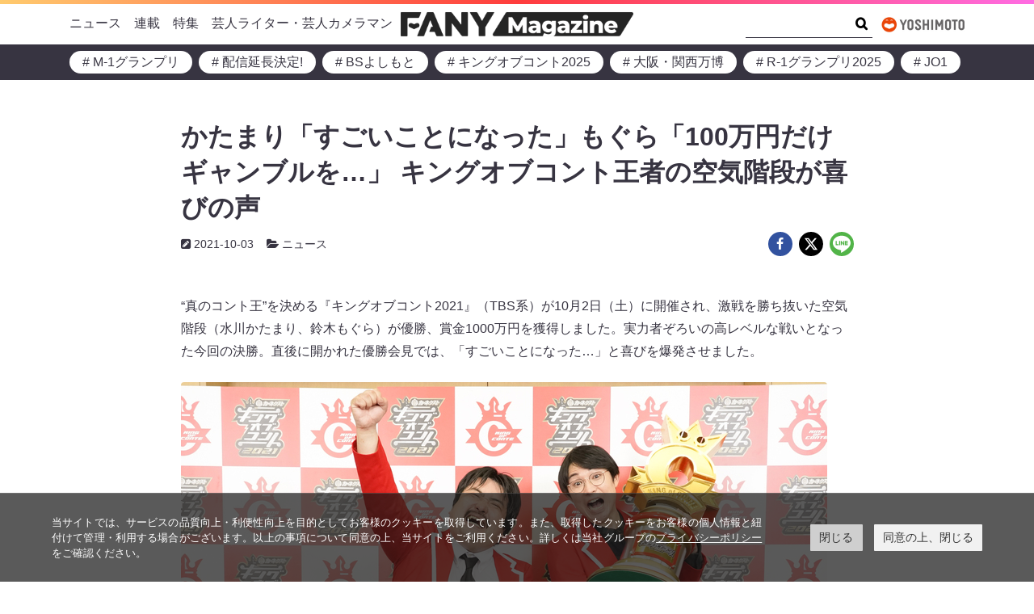

--- FILE ---
content_type: text/html; charset=UTF-8
request_url: https://magazine.fany.lol/6556/
body_size: 28019
content:
<!doctype html>
<html lang="ja">
	<head>
		<meta charset="UTF-8">
		<meta name="viewport" content="width=device-width, initial-scale=1, shrink-to-fit=no">
		<script data-cookieconsent="ignore">
			window.dataLayer = window.dataLayer || [];
			function gtag() {
				dataLayer.push(arguments);
			}
			gtag("consent", "default", {
				ad_storage: "denied",
				analytics_storage: "denied",
				wait_for_update: 500,
			});
			gtag("set", "ads_data_redaction", true);
		</script>
		<link rel="stylesheet" href="https://www.yoshimoto.co.jp/css/gdpr.css" media="all">
		<title>かたまり「すごいことになった」もぐら「100万円だけギャンブルを…」 キングオブコント王者の空気階段が喜びの声 | FANY Magazine</title>
<meta name='robots' content='max-image-preview:large' />
	<style>img:is([sizes="auto" i], [sizes^="auto," i]) { contain-intrinsic-size: 3000px 1500px }</style>
	<link rel='dns-prefetch' href='//www.googletagmanager.com' />
<link rel="alternate" type="application/rss+xml" title="FANY Magazine &raquo; フィード" href="https://magazine.fany.lol/feed/" />
<link rel="alternate" type="application/rss+xml" title="FANY Magazine &raquo; コメントフィード" href="https://magazine.fany.lol/comments/feed/" />
<script>
window._wpemojiSettings = {"baseUrl":"https:\/\/s.w.org\/images\/core\/emoji\/16.0.1\/72x72\/","ext":".png","svgUrl":"https:\/\/s.w.org\/images\/core\/emoji\/16.0.1\/svg\/","svgExt":".svg","source":{"concatemoji":"https:\/\/magazine.fany.lol\/wp-includes\/js\/wp-emoji-release.min.js?ver=5fac41ad5ace4e7084f0b3d2a5d992bf"}};
/*! This file is auto-generated */
!function(s,n){var o,i,e;function c(e){try{var t={supportTests:e,timestamp:(new Date).valueOf()};sessionStorage.setItem(o,JSON.stringify(t))}catch(e){}}function p(e,t,n){e.clearRect(0,0,e.canvas.width,e.canvas.height),e.fillText(t,0,0);var t=new Uint32Array(e.getImageData(0,0,e.canvas.width,e.canvas.height).data),a=(e.clearRect(0,0,e.canvas.width,e.canvas.height),e.fillText(n,0,0),new Uint32Array(e.getImageData(0,0,e.canvas.width,e.canvas.height).data));return t.every(function(e,t){return e===a[t]})}function u(e,t){e.clearRect(0,0,e.canvas.width,e.canvas.height),e.fillText(t,0,0);for(var n=e.getImageData(16,16,1,1),a=0;a<n.data.length;a++)if(0!==n.data[a])return!1;return!0}function f(e,t,n,a){switch(t){case"flag":return n(e,"\ud83c\udff3\ufe0f\u200d\u26a7\ufe0f","\ud83c\udff3\ufe0f\u200b\u26a7\ufe0f")?!1:!n(e,"\ud83c\udde8\ud83c\uddf6","\ud83c\udde8\u200b\ud83c\uddf6")&&!n(e,"\ud83c\udff4\udb40\udc67\udb40\udc62\udb40\udc65\udb40\udc6e\udb40\udc67\udb40\udc7f","\ud83c\udff4\u200b\udb40\udc67\u200b\udb40\udc62\u200b\udb40\udc65\u200b\udb40\udc6e\u200b\udb40\udc67\u200b\udb40\udc7f");case"emoji":return!a(e,"\ud83e\udedf")}return!1}function g(e,t,n,a){var r="undefined"!=typeof WorkerGlobalScope&&self instanceof WorkerGlobalScope?new OffscreenCanvas(300,150):s.createElement("canvas"),o=r.getContext("2d",{willReadFrequently:!0}),i=(o.textBaseline="top",o.font="600 32px Arial",{});return e.forEach(function(e){i[e]=t(o,e,n,a)}),i}function t(e){var t=s.createElement("script");t.src=e,t.defer=!0,s.head.appendChild(t)}"undefined"!=typeof Promise&&(o="wpEmojiSettingsSupports",i=["flag","emoji"],n.supports={everything:!0,everythingExceptFlag:!0},e=new Promise(function(e){s.addEventListener("DOMContentLoaded",e,{once:!0})}),new Promise(function(t){var n=function(){try{var e=JSON.parse(sessionStorage.getItem(o));if("object"==typeof e&&"number"==typeof e.timestamp&&(new Date).valueOf()<e.timestamp+604800&&"object"==typeof e.supportTests)return e.supportTests}catch(e){}return null}();if(!n){if("undefined"!=typeof Worker&&"undefined"!=typeof OffscreenCanvas&&"undefined"!=typeof URL&&URL.createObjectURL&&"undefined"!=typeof Blob)try{var e="postMessage("+g.toString()+"("+[JSON.stringify(i),f.toString(),p.toString(),u.toString()].join(",")+"));",a=new Blob([e],{type:"text/javascript"}),r=new Worker(URL.createObjectURL(a),{name:"wpTestEmojiSupports"});return void(r.onmessage=function(e){c(n=e.data),r.terminate(),t(n)})}catch(e){}c(n=g(i,f,p,u))}t(n)}).then(function(e){for(var t in e)n.supports[t]=e[t],n.supports.everything=n.supports.everything&&n.supports[t],"flag"!==t&&(n.supports.everythingExceptFlag=n.supports.everythingExceptFlag&&n.supports[t]);n.supports.everythingExceptFlag=n.supports.everythingExceptFlag&&!n.supports.flag,n.DOMReady=!1,n.readyCallback=function(){n.DOMReady=!0}}).then(function(){return e}).then(function(){var e;n.supports.everything||(n.readyCallback(),(e=n.source||{}).concatemoji?t(e.concatemoji):e.wpemoji&&e.twemoji&&(t(e.twemoji),t(e.wpemoji)))}))}((window,document),window._wpemojiSettings);
</script>
<style id='wp-emoji-styles-inline-css'>

	img.wp-smiley, img.emoji {
		display: inline !important;
		border: none !important;
		box-shadow: none !important;
		height: 1em !important;
		width: 1em !important;
		margin: 0 0.07em !important;
		vertical-align: -0.1em !important;
		background: none !important;
		padding: 0 !important;
	}
</style>
<style id='wp-block-library-inline-css'>
:root{--wp-admin-theme-color:#007cba;--wp-admin-theme-color--rgb:0,124,186;--wp-admin-theme-color-darker-10:#006ba1;--wp-admin-theme-color-darker-10--rgb:0,107,161;--wp-admin-theme-color-darker-20:#005a87;--wp-admin-theme-color-darker-20--rgb:0,90,135;--wp-admin-border-width-focus:2px;--wp-block-synced-color:#7a00df;--wp-block-synced-color--rgb:122,0,223;--wp-bound-block-color:var(--wp-block-synced-color)}@media (min-resolution:192dpi){:root{--wp-admin-border-width-focus:1.5px}}.wp-element-button{cursor:pointer}:root{--wp--preset--font-size--normal:16px;--wp--preset--font-size--huge:42px}:root .has-very-light-gray-background-color{background-color:#eee}:root .has-very-dark-gray-background-color{background-color:#313131}:root .has-very-light-gray-color{color:#eee}:root .has-very-dark-gray-color{color:#313131}:root .has-vivid-green-cyan-to-vivid-cyan-blue-gradient-background{background:linear-gradient(135deg,#00d084,#0693e3)}:root .has-purple-crush-gradient-background{background:linear-gradient(135deg,#34e2e4,#4721fb 50%,#ab1dfe)}:root .has-hazy-dawn-gradient-background{background:linear-gradient(135deg,#faaca8,#dad0ec)}:root .has-subdued-olive-gradient-background{background:linear-gradient(135deg,#fafae1,#67a671)}:root .has-atomic-cream-gradient-background{background:linear-gradient(135deg,#fdd79a,#004a59)}:root .has-nightshade-gradient-background{background:linear-gradient(135deg,#330968,#31cdcf)}:root .has-midnight-gradient-background{background:linear-gradient(135deg,#020381,#2874fc)}.has-regular-font-size{font-size:1em}.has-larger-font-size{font-size:2.625em}.has-normal-font-size{font-size:var(--wp--preset--font-size--normal)}.has-huge-font-size{font-size:var(--wp--preset--font-size--huge)}.has-text-align-center{text-align:center}.has-text-align-left{text-align:left}.has-text-align-right{text-align:right}#end-resizable-editor-section{display:none}.aligncenter{clear:both}.items-justified-left{justify-content:flex-start}.items-justified-center{justify-content:center}.items-justified-right{justify-content:flex-end}.items-justified-space-between{justify-content:space-between}.screen-reader-text{border:0;clip-path:inset(50%);height:1px;margin:-1px;overflow:hidden;padding:0;position:absolute;width:1px;word-wrap:normal!important}.screen-reader-text:focus{background-color:#ddd;clip-path:none;color:#444;display:block;font-size:1em;height:auto;left:5px;line-height:normal;padding:15px 23px 14px;text-decoration:none;top:5px;width:auto;z-index:100000}html :where(.has-border-color){border-style:solid}html :where([style*=border-top-color]){border-top-style:solid}html :where([style*=border-right-color]){border-right-style:solid}html :where([style*=border-bottom-color]){border-bottom-style:solid}html :where([style*=border-left-color]){border-left-style:solid}html :where([style*=border-width]){border-style:solid}html :where([style*=border-top-width]){border-top-style:solid}html :where([style*=border-right-width]){border-right-style:solid}html :where([style*=border-bottom-width]){border-bottom-style:solid}html :where([style*=border-left-width]){border-left-style:solid}html :where(img[class*=wp-image-]){height:auto;max-width:100%}:where(figure){margin:0 0 1em}html :where(.is-position-sticky){--wp-admin--admin-bar--position-offset:var(--wp-admin--admin-bar--height,0px)}@media screen and (max-width:600px){html :where(.is-position-sticky){--wp-admin--admin-bar--position-offset:0px}}
</style>
<link rel='stylesheet' id='theme-block-style-css' href='https://magazine.fany.lol/wp-content/themes/fany-magazine/blocks/blocks.style.min.css?ver=5fac41ad5ace4e7084f0b3d2a5d992bf' media='all' />
<link rel='stylesheet' id='theme-css' href='https://magazine.fany.lol/wp-content/themes/fany-magazine/style.min.css?ver=5fac41ad5ace4e7084f0b3d2a5d992bf' media='all' />
<script src="https://magazine.fany.lol/wp-includes/js/jquery/jquery.min.js?ver=3.7.1" id="jquery-core-js"></script>
<script src="https://magazine.fany.lol/wp-includes/js/jquery/jquery-migrate.min.js?ver=3.4.1" id="jquery-migrate-js"></script>
<link rel="https://api.w.org/" href="https://magazine.fany.lol/wp-json/" /><link rel="alternate" title="JSON" type="application/json" href="https://magazine.fany.lol/wp-json/wp/v2/posts/6556" /><link rel="EditURI" type="application/rsd+xml" title="RSD" href="https://magazine.fany.lol/xmlrpc.php?rsd" />
<link rel='shortlink' href='https://magazine.fany.lol/?p=6556' />
<link rel="alternate" title="oEmbed (JSON)" type="application/json+oembed" href="https://magazine.fany.lol/wp-json/oembed/1.0/embed?url=https%3A%2F%2Fmagazine.fany.lol%2F6556%2F" />
<link rel="alternate" title="oEmbed (XML)" type="text/xml+oembed" href="https://magazine.fany.lol/wp-json/oembed/1.0/embed?url=https%3A%2F%2Fmagazine.fany.lol%2F6556%2F&#038;format=xml" />
<meta name="generator" content="Site Kit by Google 1.166.0" /><!-- SEO meta tags powered by SmartCrawl https://wpmudev.com/project/smartcrawl-wordpress-seo/ -->
<link rel="canonical" href="https://magazine.fany.lol/6556/" />
<meta name="description" content="“真のコント王”を決める『キングオブコント2021』（TBS系）が10月2日（土）に開催され、激戦を勝ち抜いた空気階段（水川かたまり、鈴木もぐら）が優勝、賞金1000万円を獲得しました。実力者ぞろいの高レベルな戦いとなった今回の決勝。直後に開かれた優勝会見では、「すごいことになった…」と喜びを爆発させました。 ©キングオブコント いま脳汁がすごいです 「サイコゥ！　サイコゥ！　サイコゥ！」 結成10年目で掴んだ栄冠。優勝会見でかたまりは、自身が“流行らせたい”というギャグで喜びを表現します。 一方、もぐらも「本当に嬉しいですね。まさかコントのチャンピオンになれると思っていなかったので、 ..." />
<script type="application/ld+json">{"@context":"https:\/\/schema.org","@graph":[{"@type":"WPHeader","url":"https:\/\/magazine.fany.lol\/6556\/","headline":"\u304b\u305f\u307e\u308a\u300c\u3059\u3054\u3044\u3053\u3068\u306b\u306a\u3063\u305f\u300d\u3082\u3050\u3089\u300c100\u4e07\u5186\u3060\u3051\u30ae\u30e3\u30f3\u30d6\u30eb\u3092\u2026\u300d \u30ad\u30f3\u30b0\u30aa\u30d6\u30b3\u30f3\u30c8\u738b\u8005\u306e\u7a7a\u6c17\u968e\u6bb5\u304c\u559c\u3073\u306e\u58f0 | FANY Magazine","description":"\u201c\u771f\u306e\u30b3\u30f3\u30c8\u738b\u201d\u3092\u6c7a\u3081\u308b\u300e\u30ad\u30f3\u30b0\u30aa\u30d6\u30b3\u30f3\u30c82021\u300f\uff08TBS\u7cfb\uff09\u304c10\u67082\u65e5\uff08\u571f\uff09\u306b\u958b\u50ac\u3055\u308c\u3001\u6fc0\u6226\u3092\u52dd\u3061\u629c\u3044\u305f\u7a7a\u6c17\u968e\u6bb5\uff08\u6c34\u5ddd\u304b\u305f\u307e\u308a\u3001\u9234\u6728\u3082\u3050\u3089\uff09\u304c\u512a\u52dd\u3001\u8cde\u91d11000\u4e07\u5186\u3092\u7372\u5f97\u3057\u307e\u3057\u305f\u3002\u5b9f\u529b\u8005\u305e\u308d\u3044\u306e\u9ad8\u30ec\u30d9\u30eb\u306a\u6226\u3044\u3068\u306a\u3063\u305f\u4eca\u56de\u306e\u6c7a\u52dd\u3002\u76f4\u5f8c\u306b\u958b\u304b\u308c\u305f\u512a\u52dd\u4f1a\u898b\u3067\u306f\u3001\u300c\u3059\u3054\u3044\u3053\u3068\u306b\u306a\u3063\u305f\u2026\u300d\u3068\u559c\u3073\u3092\u7206\u767a\u3055\u305b\u307e\u3057\u305f\u3002 \u00a9\u30ad\u30f3\u30b0\u30aa\u30d6\u30b3\u30f3\u30c8 \u3044\u307e\u8133\u6c41\u304c\u3059\u3054\u3044\u3067\u3059 \u300c\u30b5\u30a4\u30b3\u30a5\uff01\u3000\u30b5\u30a4\u30b3\u30a5\uff01\u3000\u30b5\u30a4\u30b3\u30a5\uff01\u300d \u7d50\u621010\u5e74\u76ee\u3067\u63b4\u3093\u3060\u6804\u51a0\u3002\u512a\u52dd\u4f1a\u898b\u3067\u304b\u305f\u307e\u308a\u306f\u3001\u81ea\u8eab\u304c\u201c\u6d41\u884c\u3089\u305b\u305f\u3044\u201d\u3068\u3044\u3046\u30ae\u30e3\u30b0\u3067\u559c\u3073\u3092\u8868\u73fe\u3057\u307e\u3059\u3002 \u4e00\u65b9\u3001\u3082\u3050\u3089\u3082\u300c\u672c\u5f53\u306b\u5b09\u3057\u3044\u3067\u3059\u306d\u3002\u307e\u3055\u304b\u30b3\u30f3\u30c8\u306e\u30c1\u30e3\u30f3\u30d4\u30aa\u30f3\u306b\u306a\u308c\u308b\u3068\u601d\u3063\u3066\u3044\u306a\u304b\u3063\u305f\u306e\u3067\u3001 ..."},{"@type":"WPFooter","url":"https:\/\/magazine.fany.lol\/6556\/","headline":"\u304b\u305f\u307e\u308a\u300c\u3059\u3054\u3044\u3053\u3068\u306b\u306a\u3063\u305f\u300d\u3082\u3050\u3089\u300c100\u4e07\u5186\u3060\u3051\u30ae\u30e3\u30f3\u30d6\u30eb\u3092\u2026\u300d \u30ad\u30f3\u30b0\u30aa\u30d6\u30b3\u30f3\u30c8\u738b\u8005\u306e\u7a7a\u6c17\u968e\u6bb5\u304c\u559c\u3073\u306e\u58f0 | FANY Magazine","description":"\u201c\u771f\u306e\u30b3\u30f3\u30c8\u738b\u201d\u3092\u6c7a\u3081\u308b\u300e\u30ad\u30f3\u30b0\u30aa\u30d6\u30b3\u30f3\u30c82021\u300f\uff08TBS\u7cfb\uff09\u304c10\u67082\u65e5\uff08\u571f\uff09\u306b\u958b\u50ac\u3055\u308c\u3001\u6fc0\u6226\u3092\u52dd\u3061\u629c\u3044\u305f\u7a7a\u6c17\u968e\u6bb5\uff08\u6c34\u5ddd\u304b\u305f\u307e\u308a\u3001\u9234\u6728\u3082\u3050\u3089\uff09\u304c\u512a\u52dd\u3001\u8cde\u91d11000\u4e07\u5186\u3092\u7372\u5f97\u3057\u307e\u3057\u305f\u3002\u5b9f\u529b\u8005\u305e\u308d\u3044\u306e\u9ad8\u30ec\u30d9\u30eb\u306a\u6226\u3044\u3068\u306a\u3063\u305f\u4eca\u56de\u306e\u6c7a\u52dd\u3002\u76f4\u5f8c\u306b\u958b\u304b\u308c\u305f\u512a\u52dd\u4f1a\u898b\u3067\u306f\u3001\u300c\u3059\u3054\u3044\u3053\u3068\u306b\u306a\u3063\u305f\u2026\u300d\u3068\u559c\u3073\u3092\u7206\u767a\u3055\u305b\u307e\u3057\u305f\u3002 \u00a9\u30ad\u30f3\u30b0\u30aa\u30d6\u30b3\u30f3\u30c8 \u3044\u307e\u8133\u6c41\u304c\u3059\u3054\u3044\u3067\u3059 \u300c\u30b5\u30a4\u30b3\u30a5\uff01\u3000\u30b5\u30a4\u30b3\u30a5\uff01\u3000\u30b5\u30a4\u30b3\u30a5\uff01\u300d \u7d50\u621010\u5e74\u76ee\u3067\u63b4\u3093\u3060\u6804\u51a0\u3002\u512a\u52dd\u4f1a\u898b\u3067\u304b\u305f\u307e\u308a\u306f\u3001\u81ea\u8eab\u304c\u201c\u6d41\u884c\u3089\u305b\u305f\u3044\u201d\u3068\u3044\u3046\u30ae\u30e3\u30b0\u3067\u559c\u3073\u3092\u8868\u73fe\u3057\u307e\u3059\u3002 \u4e00\u65b9\u3001\u3082\u3050\u3089\u3082\u300c\u672c\u5f53\u306b\u5b09\u3057\u3044\u3067\u3059\u306d\u3002\u307e\u3055\u304b\u30b3\u30f3\u30c8\u306e\u30c1\u30e3\u30f3\u30d4\u30aa\u30f3\u306b\u306a\u308c\u308b\u3068\u601d\u3063\u3066\u3044\u306a\u304b\u3063\u305f\u306e\u3067\u3001 ...","copyrightYear":"2026"},{"@type":"Organization","@id":"https:\/\/magazine.fany.lol\/company\/#schema-publishing-organization","url":"https:\/\/magazine.fany.lol\/company\/","name":"\u5409\u672c\u8208\u696d\u682a\u5f0f\u4f1a\u793e","logo":{"@type":"ImageObject","@id":"https:\/\/magazine.fany.lol\/#schema-organization-logo","url":"https:\/\/magazine.fany.lol\/wp-content\/uploads\/2021\/09\/yoshimoto-logo.jpg","height":60,"width":60}},{"@type":"WebSite","@id":"https:\/\/magazine.fany.lol\/#schema-website","url":"https:\/\/magazine.fany.lol","name":"Fany Magazine","encoding":"UTF-8","potentialAction":{"@type":"SearchAction","target":"https:\/\/magazine.fany.lol\/search\/{search_term_string}\/","query-input":"required name=search_term_string"},"image":{"@type":"ImageObject","@id":"https:\/\/magazine.fany.lol\/#schema-site-logo","url":"https:\/\/magazine.fany.lol\/wp-content\/uploads\/2021\/09\/fany-magazine-logo.png","height":249,"width":2406,"caption":"\u51fa\u5178: FANY \u30de\u30ac\u30b8\u30f3"}},{"@type":"Person","@id":"https:\/\/magazine.fany.lol\/author\/t-suzuki\/#schema-author","name":"\u6bc5 \u9234\u6728","image":{"@type":"ImageObject","@id":"https:\/\/magazine.fany.lol\/author\/t-suzuki\/#schema-author-gravatar","url":"https:\/\/secure.gravatar.com\/avatar\/cf402ce1cef4ceed5f5738d05d44664076c7b3100b09d9ceac431eb1f12cfd3c?s=96&d=mm&r=g","height":100,"width":100,"caption":"\u6bc5 \u9234\u6728"}},{"@type":"WebPage","@id":"https:\/\/magazine.fany.lol\/6556\/#schema-webpage","isPartOf":{"@id":"https:\/\/magazine.fany.lol\/#schema-website"},"publisher":{"@id":"https:\/\/magazine.fany.lol\/company\/#schema-publishing-organization"},"url":"https:\/\/magazine.fany.lol\/6556\/","hasPart":[{"@type":"SiteNavigationElement","@id":"https:\/\/magazine.fany.lol\/6556\/#schema-nav-element-45","name":"","url":"https:\/\/magazine.fany.lol\/news\/"},{"@type":"SiteNavigationElement","@id":"https:\/\/magazine.fany.lol\/6556\/#schema-nav-element-371","name":"","url":"https:\/\/magazine.fany.lol\/category\/news\/%e3%81%8a%e7%9f%a5%e3%82%89%e3%81%9b\/"},{"@type":"SiteNavigationElement","@id":"https:\/\/magazine.fany.lol\/6556\/#schema-nav-element-540","name":"","url":"https:\/\/magazine.fany.lol\/category\/news\/%e3%82%a4%e3%83%b3%e3%82%bf%e3%83%93%e3%83%a5%e3%83%bc\/"},{"@type":"SiteNavigationElement","@id":"https:\/\/magazine.fany.lol\/6556\/#schema-nav-element-561","name":"","url":"https:\/\/magazine.fany.lol\/category\/news\/houkoku\/"},{"@type":"SiteNavigationElement","@id":"https:\/\/magazine.fany.lol\/6556\/#schema-nav-element-48","name":"","url":"https:\/\/magazine.fany.lol\/series\/"},{"@type":"SiteNavigationElement","@id":"https:\/\/magazine.fany.lol\/6556\/#schema-nav-element-46","name":"","url":"https:\/\/magazine.fany.lol\/special\/"},{"@type":"SiteNavigationElement","@id":"https:\/\/magazine.fany.lol\/6556\/#schema-nav-element-47","name":"","url":"https:\/\/magazine.fany.lol\/writers\/"}]},{"@type":"NewsArticle","headline":"\u304b\u305f\u307e\u308a\u300c\u3059\u3054\u3044\u3053\u3068\u306b\u306a\u3063\u305f\u300d\u3082\u3050\u3089\u300c100\u4e07\u5186\u3060\u3051\u30ae\u30e3\u30f3\u30d6\u30eb\u3092\u2026\u300d \u30ad\u30f3\u30b0\u30aa\u30d6\u30b3\u30f3\u30c8\u738b\u8005\u306e\u7a7a\u6c17\u968e\u6bb5\u304c\u559c\u3073\u306e\u58f0 | FANY Magazine","name":"\u304b\u305f\u307e\u308a\u300c\u3059\u3054\u3044\u3053\u3068\u306b\u306a\u3063\u305f\u300d\u3082\u3050\u3089\u300c100\u4e07\u5186\u3060\u3051\u30ae\u30e3\u30f3\u30d6\u30eb\u3092\u2026\u300d \u30ad\u30f3\u30b0\u30aa\u30d6\u30b3\u30f3\u30c8\u738b\u8005\u306e\u7a7a\u6c17\u968e\u6bb5\u304c\u559c\u3073\u306e\u58f0","description":"\u201c\u771f\u306e\u30b3\u30f3\u30c8\u738b\u201d\u3092\u6c7a\u3081\u308b\u300e\u30ad\u30f3\u30b0\u30aa\u30d6\u30b3\u30f3\u30c82021\u300f\uff08TBS\u7cfb\uff09\u304c10\u67082\u65e5\uff08\u571f\uff09\u306b\u958b\u50ac\u3055\u308c\u3001\u6fc0\u6226\u3092\u52dd\u3061\u629c\u3044\u305f\u7a7a\u6c17\u968e\u6bb5\uff08\u6c34\u5ddd\u304b\u305f\u307e\u308a\u3001\u9234\u6728\u3082\u3050\u3089\uff09\u304c\u512a\u52dd\u3001\u8cde\u91d11000\u4e07\u5186\u3092\u7372\u5f97\u3057\u307e\u3057\u305f\u3002\u5b9f\u529b\u8005\u305e\u308d\u3044\u306e\u9ad8\u30ec\u30d9\u30eb\u306a\u6226\u3044\u3068\u306a\u3063\u305f\u4eca\u56de\u306e\u6c7a\u52dd\u3002\u76f4\u5f8c\u306b\u958b\u304b\u308c\u305f\u512a\u52dd\u4f1a\u898b\u3067\u306f\u3001\u300c\u3059\u3054\u3044\u3053\u3068\u306b\u306a\u3063\u305f\u2026\u300d\u3068\u559c\u3073\u3092\u7206\u767a\u3055\u305b\u307e\u3057\u305f\u3002 \u00a9\u30ad\u30f3\u30b0\u30aa\u30d6\u30b3\u30f3\u30c8 \u3044\u307e\u8133\u6c41\u304c\u3059\u3054\u3044\u3067\u3059 \u300c\u30b5\u30a4\u30b3\u30a5\uff01\u3000\u30b5\u30a4\u30b3\u30a5\uff01\u3000\u30b5\u30a4\u30b3\u30a5\uff01\u300d \u7d50\u621010\u5e74\u76ee\u3067\u63b4\u3093\u3060\u6804\u51a0\u3002\u512a\u52dd\u4f1a\u898b\u3067\u304b\u305f\u307e\u308a\u306f\u3001\u81ea\u8eab\u304c\u201c\u6d41\u884c\u3089\u305b\u305f\u3044\u201d\u3068\u3044\u3046\u30ae\u30e3\u30b0\u3067\u559c\u3073\u3092\u8868\u73fe\u3057\u307e\u3059\u3002 \u4e00\u65b9\u3001\u3082\u3050\u3089\u3082\u300c\u672c\u5f53\u306b\u5b09\u3057\u3044\u3067\u3059\u306d\u3002\u307e\u3055\u304b\u30b3\u30f3\u30c8\u306e\u30c1\u30e3\u30f3\u30d4\u30aa\u30f3\u306b\u306a\u308c\u308b\u3068\u601d\u3063\u3066\u3044\u306a\u304b\u3063\u305f\u306e\u3067\u3001 ...","url":"https:\/\/magazine.fany.lol\/6556\/","thumbnailUrl":"https:\/\/magazine.fany.lol\/wp-content\/uploads\/2021\/10\/a11b4bb3ba448d1fa402ac3dc62cc91f-4.jpg","dateModified":"2021-10-03 12:06:22","datePublished":"2021-10-03 12:30:00","publisher":{"@type":"Organization","logo":{"@type":"ImageObject","@id":"https:\/\/magazine.fany.lol\/#schema-organization-logo","url":"https:\/\/magazine.fany.lol\/wp-content\/uploads\/2021\/09\/yoshimoto-logo.jpg","height":"295","width":"988","caption":"\u51fa\u5178: FANY \u30de\u30ac\u30b8\u30f3"},"name":"\u5409\u672c\u8208\u696d\u682a\u5f0f\u4f1a\u793e","url":"https:\/\/magazine.fany.lol"},"image":[{"@type":"ImageObject","@id":"https:\/\/magazine.fany.lol\/6556\/#schema-article-image","url":"https:\/\/magazine.fany.lol\/wp-content\/uploads\/2021\/10\/a11b4bb3ba448d1fa402ac3dc62cc91f-4.jpg","height":"599","width":"800","caption":"\u51fa\u5178: FANY \u30de\u30ac\u30b8\u30f3"}],"articleBody":"\u201c\u771f\u306e\u30b3\u30f3\u30c8\u738b\u201d\u3092\u6c7a\u3081\u308b\u300e\u30ad\u30f3\u30b0\u30aa\u30d6\u30b3\u30f3\u30c82021\u300f\uff08TBS\u7cfb\uff09\u304c10\u67082\u65e5\uff08\u571f\uff09\u306b\u958b\u50ac\u3055\u308c\u3001\u6fc0\u6226\u3092\u52dd\u3061\u629c\u3044\u305f\u7a7a\u6c17\u968e\u6bb5\uff08\u6c34\u5ddd\u304b\u305f\u307e\u308a\u3001\u9234\u6728\u3082\u3050\u3089\uff09\u304c\u512a\u52dd\u3001\u8cde\u91d11000\u4e07\u5186\u3092\u7372\u5f97\u3057\u307e\u3057\u305f\u3002\u5b9f\u529b\u8005\u305e\u308d\u3044\u306e\u9ad8\u30ec\u30d9\u30eb\u306a\u6226\u3044\u3068\u306a\u3063\u305f\u4eca\u56de\u306e\u6c7a\u52dd\u3002\u76f4\u5f8c\u306b\u958b\u304b\u308c\u305f\u512a\u52dd\u4f1a\u898b\u3067\u306f\u3001\u300c\u3059\u3054\u3044\u3053\u3068\u306b\u306a\u3063\u305f\u2026\u300d\u3068\u559c\u3073\u3092\u7206\u767a\u3055\u305b\u307e\u3057\u305f\u3002 \u00a9\u30ad\u30f3\u30b0\u30aa\u30d6\u30b3\u30f3\u30c8 \u3044\u307e\u8133\u6c41\u304c\u3059\u3054\u3044\u3067\u3059 \u300c\u30b5\u30a4\u30b3\u30a5\uff01\u3000\u30b5\u30a4\u30b3\u30a5\uff01\u3000\u30b5\u30a4\u30b3\u30a5\uff01\u300d \u7d50\u621010\u5e74\u76ee\u3067\u63b4\u3093\u3060\u6804\u51a0\u3002\u512a\u52dd\u4f1a\u898b\u3067\u304b\u305f\u307e\u308a\u306f\u3001\u81ea\u8eab\u304c\u201c\u6d41\u884c\u3089\u305b\u305f\u3044\u201d\u3068\u3044\u3046\u30ae\u30e3\u30b0\u3067\u559c\u3073\u3092\u8868\u73fe\u3057\u307e\u3059\u3002 \u4e00\u65b9\u3001\u3082\u3050\u3089\u3082\u300c\u672c\u5f53\u306b\u5b09\u3057\u3044\u3067\u3059\u306d\u3002\u307e\u3055\u304b\u30b3\u30f3\u30c8\u306e\u30c1\u30e3\u30f3\u30d4\u30aa\u30f3\u306b\u306a\u308c\u308b\u3068\u601d\u3063\u3066\u3044\u306a\u304b\u3063\u305f\u306e\u3067\u3001\u3044\u307e\u8133\u6c41\u304c\u3059\u3054\u3044\u3067\u3059\u300d\u3068\u8208\u596e\u3092\u6291\u3048\u304d\u308c\u306a\u3044\u69d8\u5b50\u3002\u30ae\u30e3\u30f3\u30d6\u30eb\u5927\u597d\u304d\u82b8\u4eba\u3089\u3057\u304f\u3001\u300c1000\u4e07\u5186\u3092\u7372\u3063\u305f\u305e\u3063\u3066\u3044\u3046\u2026\u2026250\u4e07\u767a\u3067\u3059\u304b\u300d\u3068\u8cde\u91d1\u3092\u30d1\u30c1\u30f3\u30b3\u7389\u306b\u305f\u3068\u3048\u3066\u3044\u307e\u3057\u305f\u3002 \u00a9\u30ad\u30f3\u30b0\u30aa\u30d6\u30b3\u30f3\u30c8 14\u56de\u76ee\u3068\u306a\u308b\u4eca\u56de\u306e\u5927\u4f1a\u306f\u3001\u5be9\u67fb\u54e1\u304c\u4e00\u65b0\u3002\u5be9\u67fb\u59d4\u54e1\u9577\u3092\u52d9\u3081\u308b\u30c0\u30a6\u30f3\u30bf\u30a6\u30f3\u30fb\u677e\u672c\u4eba\u5fd7\u306e\u307b\u304b\u3001\u65b0\u305f\u306b\u6771\u4eac03\u30fb\u98ef\u585a\u609f\u5fd7\u3001\u30d0\u30a4\u304d\u3093\u3050\u30fb\u5c0f\u5ce0\u82f1\u4e8c\u3001\u30ed\u30d0\u30fc\u30c8\u30fb\u79cb\u5c71\u7adc\u6b21\u3001\u304b\u307e\u3044\u305f\u3061\u30fb\u5c71\u5185\u5065\u53f8\u304c\u5be9\u67fb\u54e1\u306b\u306a\u308a\u307e\u3057\u305f\u3002 \u4eca\u56de\u3001\u30a8\u30f3\u30c8\u30ea\u30fc\u7dcf\u65703,015\u7d44\u304b\u3089\u6c7a\u52dd\u306b\u9032\u51fa\u3057\u305f\u30e1\u30f3\u30d0\u30fc\u306f\u3001\u86d9\u4ead\u3001\u30b8\u30a7\u30e9\u30fc\u30c9\u30f3\u3001\u7537\u6027\u30d6\u30e9\u30f3\u30b3\u3001\u3046\u308b\u3068\u3089\u30d6\u30ae\u30fc\u30ba\u3001\u30cb\u30c3\u30dd\u30f3\u306e\u793e\u9577\u3001\u305d\u3044\u3064\u3069\u3044\u3064\u3001\u30cb\u30e5\u30fc\u30e8\u30fc\u30af\u3001\u30b6\u30fb\u30de\u30df\u30a3\u3001\u7a7a\u6c17\u968e\u6bb5\u3001\u30de\u30c2\u30ab\u30eb\u30e9\u30d6\u30ea\u30fc\u306e10\u7d44\uff08\u30cd\u30bf\u9806\uff09\u3002\u30d5\u30a1\u30fc\u30b9\u30c8\u30b9\u30c6\u30fc\u30b8\u304b\u3089\u4e0a\u4f4d3\u7d44\u304c\u30d5\u30a1\u30a4\u30ca\u30eb\u30b9\u30c6\u30fc\u30b8\u306b\u9032\u51fa\u3057\u30012\u3064\u306e\u30b9\u30c6\u30fc\u30b8\u306e\u5408\u8a08\u5f97\u70b9\u3067\u512a\u52dd\u304c\u6c7a\u307e\u308a\u307e\u3059\u3002 \u9ad8\u5f97\u70b9\u304c\u7d9a\u3044\u305f\u30d5\u30a1\u30fc\u30b9\u30c8\u30b9\u30c6\u30fc\u30b8\u3067\u306f\u3001\u7537\u6027\u30d6\u30e9\u30f3\u30b3\uff08472\u70b9\uff09\u3001\u30b6\u30fb\u30de\u30df\u30a3\uff08476\u70b9\uff09\u3001\u305d\u3057\u3066\u300c\u706b\u4e8b\u300d\u306e\u30cd\u30bf\u3067\u6b74\u4ee3\u6700\u9ad8\u5f97\u70b9\u3092\u305f\u305f\u304d\u51fa\u3057\u305f\u7a7a\u6c17\u968e\u6bb5\uff08486\u70b9\uff09\u304c\u4e0a\u4f4d3\u7d44\u306b\u3002 \u30d5\u30a1\u30a4\u30ca\u30eb\u3067\u306f\u3001\u4e88\u9078\u30c8\u30c3\u30d7\u901a\u904e\u306e\u7a7a\u6c17\u968e\u6bb5\u304c\u52e2\u3044\u305d\u306e\u307e\u307e\u306b\u3001\u4e00\u98a8\u5909\u308f\u3063\u305f\u30b3\u30f3\u30bb\u30d7\u30c8\u30ab\u30d5\u30a7\u3092\u984c\u6750\u306b\u3057\u305f\u30cd\u30bf\u3067474\u70b9\u3092\u7372\u5f97\u3002\u7dcf\u5408\u5f97\u70b9960\u70b9\u3067\u512a\u52dd\u3092\u679c\u305f\u3057\u307e\u3057\u305f\u3002 \u00a9\u30ad\u30f3\u30b0\u30aa\u30d6\u30b3\u30f3\u30c8 \u898b\u305f\u3053\u3068\u306a\u3044\u6570\u5b57\u306e\u7f85\u5217\u3060\u3063\u305f \u8208\u596e\u51b7\u3081\u3084\u3089\u306c\u307e\u307e\u59cb\u307e\u3063\u305f\u512a\u52dd\u4f1a\u898b\u3067\u306f\u3001\u4eca\u5e74\u304b\u3089\u4e00\u65b0\u3055\u308c\u305f\u5be9\u67fb\u54e1\u306b\u3064\u3044\u3066\u8a71\u984c\u306b\u3002 \u300c\u30b3\u30f3\u30c8\u306e\u7b2c\u4e00\u7dda\u306e\u65b9\u3005\u306a\u306e\u3067\u3001\u8a55\u4fa1\u3057\u3066\u3044\u305f\u3060\u3044\u305f\u306e\u306f\u672c\u5f53\u306b\u5b09\u3057\u3044\u3067\u3059\u300d \u3082\u3050\u3089\u304c\u3053\u3046\u8a00\u3046\u3068\u3001\u304b\u305f\u307e\u308a\u3082\u300c\u3061\u3087\u3063\u3068\u3073\u3063\u304f\u308a\u3057\u307e\u3057\u305f\u3002\uff08\u6700\u9ad8\u5f97\u70b9\u3067\uff09\u898b\u305f\u3053\u3068\u306a\u3044\u6570\u5b57\u306e\u7f85\u5217\u3060\u3063\u305f\u306e\u3067\u2026\u2026\u5b09\u3057\u304b\u3063\u305f\u3067\u3059\u3002\u3059\u3054\u3044\u3053\u3068\u306b\u306a\u308a\u307e\u3057\u305f\u300d\u3068\u611f\u6168\u6df1\u3052\u306b\u8a9e\u308a\u307e\u3057\u305f\u3002 \u300c\u8cde\u91d1\u306e\u4f7f\u3044\u9053\u300d\u306b\u3064\u3044\u3066\u306f\u3001\u501f\u91d1\u304c\u307e\u3060550\u4e07\u5186\u3042\u308b\u3068\u3044\u3046\u3082\u3050\u3089\u304c\u3053\u3046\u8a9e\u308a\u307e\u3059\u3002 \u300c\u79c1\u304c\u501f\u308a\u305f\u304a\u30ab\u30cd\u3067\u3059\u304b\u3089\u3001\u79c1\u306e\u304a\u30ab\u30cd\u3067\u50b5\u6a29\u8005\u3055\u3093\u306b\u304a\u8fd4\u3057\u3057\u307e\u3059\u3002\u305f\u3060\u3001\u3044\u308d\u3044\u308d\u5f15\u304b\u308c\u307e\u3057\u3066\u3001500\u4e07\u5186\u5168\u90e8\u304c\u5165\u308b\u308f\u3051\u3067\u306f\u306a\u3044\u3093\u3067\u3059\u3088\u3002\u8fd4\u305b\u3066\u534a\u5206\u304f\u3089\u3044\u306a\u3093\u3067\u3059\u3051\u3069\u2026\u2026\u300d \u3069\u3053\u304b\u6d88\u6975\u7684\u306a\u767a\u8a00\u306b\u304b\u305f\u307e\u308a\u304c\u300c\u3082\u3063\u3068\u3044\u3051\u308b\u3060\u308d\u300d\u3068\u30c4\u30c3\u30b3\u3080\u3068\u3001\u300c\u52dd\u8ca0\u3057\u306a\u3044\u3068\u5897\u3048\u306a\u3044\u306e\u3067\u3001\u5965\u3055\u3093\u306b\u4ea4\u6e09\u3057\u3066\u300e100\u4e07\u5186\u3060\u3051\u30ae\u30e3\u30f3\u30d6\u30eb\u3055\u305b\u3066\u304f\u3060\u3055\u3044\u300f\u3063\u3066\u304a\u9858\u3044\u3057\u307e\u3059\u300d\u3068\u3001\u3055\u3063\u305d\u304f\u201c\u3089\u3057\u3055\u201d\u3092\u767a\u63ee\u3057\u3066\u3044\u307e\u3057\u305f\u3002 \u4e00\u65b9\u3001\u304b\u305f\u307e\u308a\u306e\u4f7f\u3044\u9053\u306f\u3001\u3053\u308c\u307e\u3067\u89aa\u304b\u3089\u4ed5\u9001\u308a\u3067\u201c\u547d\u3092\u3064\u306a\u3044\u3067\u304d\u305f\u201d\u305f\u3081\u3001\u307e\u305a\u306f\u4e21\u89aa\u3078\u306e\u8fd4\u6e08\u3002\u3055\u3089\u306b\u3001\u300c\u3060\u3044\u3076\u30cf\u30b2\u3066\u304d\u3066\u3044\u3066\u3001AGA\uff08\u7537\u6027\u578b\u8131\u6bdb\u75c7\uff09\u306e\u75c5\u9662\u306b\u901a\u3063\u3066\u3044\u308b\u3093\u3067\u3059\u3051\u3069\u3001\u305d\u308c\u306e\u8db3\u3057\u306b\u3057\u305f\u3044\u3067\u3059\u300d\u3068\u660e\u304b\u3057\u307e\u3057\u305f\u3002 \u00a9\u30ad\u30f3\u30b0\u30aa\u30d6\u30b3\u30f3\u30c8 \u6c7a\u52dd\u30cd\u30bf\u306f\u300c\u5287\u5834\u3067\u4f5c\u3089\u308c\u305f\u300d \u6c7a\u52dd\u524d\u306e\u30a4\u30f3\u30bf\u30d3\u30e5\u30fc\u3067\u300c\u670850\u672c\u304f\u3089\u3044\u30e9\u30a4\u30d6\u306b\u51fa\u3066\u3044\u305f\u3053\u3068\u304c\u3001\u7d76\u5bfe\u7684\u306a\u81ea\u4fe1\u306b\u3064\u306a\u304c\u3063\u3066\u3044\u308b\u300d\u3068\u8a9e\u3063\u3066\u3044\u305f2\u4eba\u3002\u304b\u305f\u307e\u308a\u306f\u3001\u5287\u5834\u3078\u306e\u71b1\u3044\u601d\u3044\u3092\u3053\u3046\u8a9e\u308a\u307e\u3059\u3002 \u300c1\u5e74\u76ee\u304b\u3089\u51fa\u3055\u305b\u3066\u3082\u3089\u3063\u3066\u3044\u3066\u3001\u5409\u672c\u306e\u3044\u308d\u3093\u306a\u5287\u5834\u3067\u80b2\u3066\u3066\u3082\u3089\u3063\u305f\u3002\u6c7a\u52dd\u306e\u30cd\u30bf\u306b\u95a2\u3057\u3066\u3082\u3001\u6e96\u6c7a\u52dd\u304c\u7d42\u308f\u3063\u3066\u304b\u3089\uff08\u30e9\u30a4\u30d6\u3067\u8a66\u3057\u3066\uff09\u3044\u308d\u3044\u308d\u5909\u3048\u3066\u3044\u3051\u305f\u306e\u3067\u3001\u5287\u5834\u306b\u611f\u8b1d\u3067\u3059\u300d \u4e00\u65b9\u306e\u3082\u3050\u3089\u3082\u3001\u6c7a\u52dd\u306e2\u672c\u306e\u30cd\u30bf\u306b\u3064\u3044\u3066\u300c\u5287\u5834\u3067\u4f5c\u3089\u308c\u305f\u3068\u601d\u3044\u307e\u3059\u300d\u3068\u8a00\u3044\u307e\u3059\u3002\u6771\u4eac\u306e\u300c\u30e8\u30b7\u30e2\u30c8\u221e\u30db\u30fc\u30eb\u300d\u3084\u300c\u30eb\u30df\u30cdthe\u3088\u3057\u3082\u3068\u300d\u306f\u3082\u3061\u308d\u3093\u3001\u300c\u6cbc\u6d25\u30e9\u30af\u30fc\u30f3\u3088\u3057\u3082\u3068\u5287\u5834\u300d\u300c\u3088\u3057\u3082\u3068\u5e55\u5f35\u30a4\u30aa\u30f3\u30e2\u30fc\u30eb\u5287\u5834\u300d\u300c\u5927\u5bae\u30e9\u30af\u30fc\u30f3\u3088\u3057\u3082\u3068\u5287\u5834\u300d\u306a\u3069\u3001\u3055\u307e\u3056\u307e\u306a\u5287\u5834\u3067\u51fa\u6f14\u6a5f\u4f1a\u304c\u3042\u3063\u305f\u3053\u3068\u3067\u3001\u300c\u30d5\u30a1\u30df\u30ea\u30fc\u5c64\u304c\u591a\u3044\u5287\u5834\u3067\u3082\u51fa\u756a\u3092\u3082\u3089\u3048\u305f\u3053\u3068\u3067\u3001\u30cd\u30bf\u3092\u6539\u826f\u3059\u308b\u3053\u3068\u304c\u3067\u304d\u307e\u3057\u305f\u300d\u3002 \u3068\u304f\u306b\u30d5\u30a1\u30a4\u30ca\u30eb\u30b9\u30c6\u30fc\u30b8\u3067\u62ab\u9732\u3057\u305f2\u672c\u76ee\u306e\u30cd\u30bf\u306f2\u4eba\u306e\u304a\u6c17\u306b\u5165\u308a\u3067\u3001\u300c\u3053\u306e\u30cd\u30bf\u3067\u512a\u52dd\u3067\u304d\u305f\u3089\u300d\u3068\u3044\u3046\u601d\u3044\u304c\u3042\u3063\u305f\u3068\u660e\u304b\u3057\u307e\u3057\u305f\u3002 \u00a9\u30ad\u30f3\u30b0\u30aa\u30d6\u30b3\u30f3\u30c8 \u6700\u5f8c\u306b2\u4eba\u304c\u3001\u30d5\u30a1\u30f3\u306b\u5411\u3051\u3066\u30e1\u30c3\u30bb\u30fc\u30b8\u3092\u9001\u308a\u307e\u3059\u3002\u307e\u305a\u306f\u3001\u304b\u305f\u307e\u308a\u3002 \u300c14\u4ee3\u76ee\u30ad\u30f3\u30b0\u3068\u3057\u3066\u6065\u3058\u306a\u3044\u884c\u52d5\u3092\u65e5\u3054\u308d\u304b\u3089\u5fc3\u304c\u3051\u3066\u751f\u6d3b\u3057\u305f\u3044\u3068\u601d\u3044\u307e\u3059\u3002\u3042\u3068\u3001\u5358\u72ec\u30e9\u30a4\u30d6\u3092\u6bce\u5e74\u3084\u308a\u307e\u3059\u306e\u3067\u300e\u5358\u72ec\u30e9\u30a4\u30d6\u3084\u5287\u5834\u306b\u304a\u8d8a\u3057\u304f\u3060\u3055\u3044\u300f\u3068\u304a\u4f1d\u3048\u3057\u305f\u3044\u3067\u3059\u300d \u3082\u3050\u3089\u3082\u3001\u3053\u3046\u547c\u3073\u304b\u3051\u307e\u3057\u305f\u3002 \u300c\u5358\u72ec\u30e9\u30a4\u30d6\u306f\u305a\u3063\u3068\u3084\u3063\u3066\u3044\u304f\u3064\u3082\u308a\u306a\u306e\u3067\u3001\u305c\u3072\u3001\u5358\u72ec\u30e9\u30a4\u30d6\u3092\u89b3\u306b\u304d\u3066\u3044\u305f\u3060\u304d\u305f\u3044\u3067\u3059\u306d\u3002\u3042\u3068\u3001TBS\u30e9\u30b8\u30aa\u3055\u3093\u3067\u6bce\u9031\u6708\u66dc24\u6642\u304b\u3089\u300e\u7a7a\u6c17\u968e\u6bb5\u306e\u8e0a\u308a\u5834\u300f\u3084\u3063\u3066\u3044\u307e\u3059\u306e\u3067\u3001\u305d\u3061\u3089\u3082\u305c\u3072\u8074\u3044\u3066\u3044\u305f\u3060\u304d\u305f\u3044\u3067\u3059\u300d \u00a9\u30ad\u30f3\u30b0\u30aa\u30d6\u30b3\u30f3\u30c8"}]}</script>
<meta property="og:type" content="article" />
<meta property="og:url" content="https://magazine.fany.lol/6556/" />
<meta property="og:title" content="かたまり「すごいことになった」もぐら「100万円だけギャンブルを…」 キングオブコント王者の空気階段が喜びの声 | FANY Magazine" />
<meta property="og:description" content="“真のコント王”を決める『キングオブコント2021』（TBS系）が10月2日（土）に開催され、激戦を勝ち抜いた空気階段（水川かたまり、鈴木もぐら）が優勝、賞金1000万円を獲得しました。実力者ぞろいの高レベルな戦いとなった今回の決勝。直後に開かれた優勝会見では、「すごいことになった…」と喜びを爆発させました。 ©キングオブコント いま脳汁がすごいです 「サイコゥ！　サイコゥ！　サイコゥ！」 結成10年目で掴んだ栄冠。優勝会見でかたまりは、自身が“流行らせたい”というギャグで喜びを表現します。 一方、もぐらも「本当に嬉しいですね。まさかコントのチャンピオンになれると思っていなかったので、 ..." />
<meta property="og:image" content="https://magazine.fany.lol/wp-content/uploads/2021/10/a11b4bb3ba448d1fa402ac3dc62cc91f-4.jpg" />
<meta property="og:image:width" content="800" />
<meta property="og:image:height" content="599" />
<meta property="article:published_time" content="2021-10-03T12:30:00" />
<meta property="article:author" content="鈴木毅" />
<meta name="twitter:card" content="summary_large_image" />
<meta name="twitter:site" content="fany_magazine" />
<meta name="twitter:title" content="かたまり「すごいことになった」もぐら「100万円だけギャンブルを…」 キングオブコント王者の空気階段が喜びの声 | FANY Magazine" />
<meta name="twitter:description" content="“真のコント王”を決める『キングオブコント2021』（TBS系）が10月2日（土）に開催され、激戦を勝ち抜いた空気階段（水川かたまり、鈴木もぐら）が優勝、賞金1000万円を獲得しました。実力者ぞろいの高レベルな戦いとなった今回の決勝。直後に開かれた優勝会見では、「すごいことになった…」と喜びを爆発させました。 ©キングオブコント いま脳汁がすごいです 「サイコゥ！　サイコゥ！　サイコゥ！」 結成10年目で掴んだ栄冠。優勝会見でかたまりは、自身が“流行らせたい”というギャグで喜びを表現します。 一方、もぐらも「本当に嬉しいですね。まさかコントのチャンピオンになれると思っていなかったので、 ..." />
<meta name="twitter:image" content="https://magazine.fany.lol/wp-content/uploads/2021/10/a11b4bb3ba448d1fa402ac3dc62cc91f-4.jpg" />
<!-- /SEO -->
		<script>
			document.documentElement.className = document.documentElement.className.replace( 'no-js', 'js' );
		</script>
				<style>
			.no-js img.lazyload { display: none; }
			figure.wp-block-image img.lazyloading { min-width: 150px; }
							.lazyload, .lazyloading { opacity: 0; }
				.lazyloaded {
					opacity: 1;
					transition: opacity 400ms;
					transition-delay: 0ms;
				}
					</style>
				<link rel="preload" href="https://magazine.fany.lol/wp-content/themes/fany-magazine/public/library/icomoon/fonts/icomoon.woff" as="font" type="font/woff" crossorigin>
		
<!-- Google タグ マネージャー スニペット (Site Kit が追加) -->
<script>
			( function( w, d, s, l, i ) {
				w[l] = w[l] || [];
				w[l].push( {'gtm.start': new Date().getTime(), event: 'gtm.js'} );
				var f = d.getElementsByTagName( s )[0],
					j = d.createElement( s ), dl = l != 'dataLayer' ? '&l=' + l : '';
				j.async = true;
				j.src = 'https://www.googletagmanager.com/gtm.js?id=' + i + dl;
				f.parentNode.insertBefore( j, f );
			} )( window, document, 'script', 'dataLayer', 'GTM-MQVKXBQ' );
			
</script>

<!-- (ここまで) Google タグ マネージャー スニペット (Site Kit が追加) -->
<link rel="icon" href="https://magazine.fany.lol/wp-content/uploads/2024/12/cropped-favicon512-32x32.png" sizes="32x32" />
<link rel="icon" href="https://magazine.fany.lol/wp-content/uploads/2024/12/cropped-favicon512-192x192.png" sizes="192x192" />
<link rel="apple-touch-icon" href="https://magazine.fany.lol/wp-content/uploads/2024/12/cropped-favicon512-180x180.png" />
<meta name="msapplication-TileImage" content="https://magazine.fany.lol/wp-content/uploads/2024/12/cropped-favicon512-270x270.png" />
		<style id="wp-custom-css">
			.theme_header_primary .theme-keywords .theme-keyword-items {
	-ms-overflow-style: none;    /* IE, Edge 対応 */
	scrollbar-width: none;       /* Firefox 対応 */
}

.theme_header_primary .theme-keywords .theme-keyword-items::-webkit-scrollbar {
	display:none;     /* Firefox 対応 */
}


.theme-global-crowdfundings {
padding-top: 1.5rem;
}

@media screen and (min-width: 992px) {
	.theme-global-crowdfundings {
	padding-top: 3rem;
	}
}		</style>
		<!-- ## NXS/OG ## --><!-- ## NXSOGTAGS ## --><!-- ## NXS/OG ## -->
<style id="kirki-inline-styles"></style>	</head>
	<body class="wp-singular post-template-default single single-post postid-6556 wp-custom-logo wp-embed-responsive wp-theme-fany-magazine theme-singular">
			<!-- メニューSP -->
		<div class="d-none collapse navbar-collapse" id="navbarNavDropdown">
			<div class="side-menu-header position-relative">
				<div class="order-xl-2 side-menu-title theme-title text-center">
					<a href="https://magazine.fany.lol/" class="custom-logo-link" rel="home"><img width="1604" height="167"   alt="出典: FANY マガジン" decoding="async" fetchpriority="high" data-srcset="https://magazine.fany.lol/wp-content/uploads/2024/12/FANY_Magazine_h_black.png 1604w, https://magazine.fany.lol/wp-content/uploads/2024/12/FANY_Magazine_h_black-1600x167.png 1600w, https://magazine.fany.lol/wp-content/uploads/2024/12/FANY_Magazine_h_black-800x83.png 800w, https://magazine.fany.lol/wp-content/uploads/2024/12/FANY_Magazine_h_black-700x73.png 700w, https://magazine.fany.lol/wp-content/uploads/2024/12/FANY_Magazine_h_black-350x36.png 350w, https://magazine.fany.lol/wp-content/uploads/2024/12/FANY_Magazine_h_black-230x24.png 230w, https://magazine.fany.lol/wp-content/uploads/2024/12/FANY_Magazine_h_black-115x12.png 115w"  data-src="https://magazine.fany.lol/wp-content/uploads/2024/12/FANY_Magazine_h_black.png" data-sizes="(max-width: 1604px) 100vw, 1604px" class="custom-logo lazyload" src="[data-uri]" /></a>				</div>
			</div>
			<div class="order-xl-1"><ul id="primary-menu" class="nav navbar-nav theme-main-menu d-lg-none list-unstyled"><li id="menu-item-45" class="menu-item menu-item-type-post_type menu-item-object-page current_page_parent menu-item-has-children menu-item-45"><a href="https://magazine.fany.lol/news/">ニュース</a><div on="tap:AMP.setState({menu_block_98 : !menu_block_98})" role="button" tabindex="0" [class]="menu_block_98 ? 'side-menu-toggle-button' : 'side-menu-toggle-button'" class="side-menu-toggle-button"><span [class]="menu_block_98 ? 'inner switch-opening' : 'inner switch-closing'" class="inner switch-closing"></span></div><div [class]="menu_block_98 ? 'sub-menu-wrap d-block' : 'sub-menu-wrap d-none d-lg-block'" class="sub-menu-wrap d-none d-lg-block"><div class="container"><ul class="sub-menu list-unstyled">	<li id="menu-item-371" class="menu-item menu-item-type-taxonomy menu-item-object-category menu-item-371"><a href="https://magazine.fany.lol/category/news/%e3%81%8a%e7%9f%a5%e3%82%89%e3%81%9b/">お知らせ</a></li>
	<li id="menu-item-540" class="menu-item menu-item-type-taxonomy menu-item-object-category menu-item-540"><a href="https://magazine.fany.lol/category/news/%e3%82%a4%e3%83%b3%e3%82%bf%e3%83%93%e3%83%a5%e3%83%bc/">インタビュー</a></li>
	<li id="menu-item-561" class="menu-item menu-item-type-taxonomy menu-item-object-category menu-item-561"><a href="https://magazine.fany.lol/category/news/houkoku/">報告</a></li>
</ul></div></div></li>
<li id="menu-item-48" class="menu-item menu-item-type-post_type menu-item-object-page menu-item-48"><a href="https://magazine.fany.lol/series/">連載</a></li>
<li id="menu-item-46" class="menu-item menu-item-type-post_type menu-item-object-page menu-item-46"><a href="https://magazine.fany.lol/special/">特集</a></li>
<li id="menu-item-47" class="menu-item menu-item-type-post_type menu-item-object-page menu-item-47"><a href="https://magazine.fany.lol/writers/">芸人ライター・芸人カメラマン</a></li>
</ul></div>			</div>
			<div class="header-right align-items-center d-none">
				<div class="searchform-header">
					<form method="get" class="searchform" action="https://magazine.fany.lol/" role="search">
	<label for='s' class='visually-hidden'>Search Form</label>
	<label for='submit' class='visually-hidden'>Search</label>
	<input type="text" name="s" class="searchfield" value="" />
	<input type='hidden' id='post_type' name='post_type' value='post' />
	<input type="submit" value="&#xf002;" title="Search" class="searchsubmit" name="submit" />
</form>
				</div>
			</div>
				<!-- Google タグ マネージャー (noscript) スニペット (Site Kit が追加) -->
		<noscript>
			<iframe  height="0" width="0" style="display:none;visibility:hidden" data-src="https://www.googletagmanager.com/ns.html?id=GTM-MQVKXBQ" class="lazyload" src="[data-uri]"></iframe>
		</noscript>
		<!-- (ここまで) Google タグ マネージャー (noscript) スニペット (Site Kit が追加) -->
				<!--================Header Area =================-->
<header class="theme_header_primary sticky-top">
	<div class="theme_menu">
		<nav class="navbar navbar-expand-lg better-bootstrap-nav-left" role="navigation">
			<div class="container-lg px-lg-0 px-xl-3">
				<div class="header-content d-flex align-items-center w-100">
					<div class="d-xl-none">
													<button class="navbar-toggler" type="button" aria-expanded="false">
								<div class="menu-button">
									<a class="menu-button-icon">
										<span></span>
										<span></span>
										<span></span>
									</a>
									<span class="visually-hidden">Menu</span>
								</div>
							</button>
												</div>
					<div class="d-flex justify-content-center justify-content-lg-between" style="flex-grow: 1;">
						<div class="order-xl-2 side-menu-title theme-title text-center">
							<a href="https://magazine.fany.lol/" class="custom-logo-link" rel="home"><img width="1604" height="167"   alt="出典: FANY マガジン" decoding="async" data-srcset="https://magazine.fany.lol/wp-content/uploads/2024/12/FANY_Magazine_h_black.png 1604w, https://magazine.fany.lol/wp-content/uploads/2024/12/FANY_Magazine_h_black-1600x167.png 1600w, https://magazine.fany.lol/wp-content/uploads/2024/12/FANY_Magazine_h_black-800x83.png 800w, https://magazine.fany.lol/wp-content/uploads/2024/12/FANY_Magazine_h_black-700x73.png 700w, https://magazine.fany.lol/wp-content/uploads/2024/12/FANY_Magazine_h_black-350x36.png 350w, https://magazine.fany.lol/wp-content/uploads/2024/12/FANY_Magazine_h_black-230x24.png 230w, https://magazine.fany.lol/wp-content/uploads/2024/12/FANY_Magazine_h_black-115x12.png 115w"  data-src="https://magazine.fany.lol/wp-content/uploads/2024/12/FANY_Magazine_h_black.png" data-sizes="(max-width: 1604px) 100vw, 1604px" class="custom-logo lazyload" src="[data-uri]" /></a>						</div>
						<div class="order-xl-1"><ul id="primary-menu" class="nav navbar-nav theme-main-menu d-none d-lg-flex"><li class="menu-item menu-item-type-post_type menu-item-object-page current_page_parent menu-item-has-children menu-item-45"><a href="https://magazine.fany.lol/news/">ニュース</a><div on="tap:AMP.setState({menu_block_97 : !menu_block_97})" role="button" tabindex="0" [class]="menu_block_97 ? 'side-menu-toggle-button' : 'side-menu-toggle-button'" class="side-menu-toggle-button"><span [class]="menu_block_97 ? 'inner switch-opening' : 'inner switch-closing'" class="inner switch-closing"></span></div><div [class]="menu_block_97 ? 'sub-menu-wrap d-block' : 'sub-menu-wrap d-none d-lg-block'" class="sub-menu-wrap d-none d-lg-block"><div class="container"><ul class="sub-menu list-unstyled">	<li class="menu-item menu-item-type-taxonomy menu-item-object-category menu-item-371"><a href="https://magazine.fany.lol/category/news/%e3%81%8a%e7%9f%a5%e3%82%89%e3%81%9b/">お知らせ</a></li>
	<li class="menu-item menu-item-type-taxonomy menu-item-object-category menu-item-540"><a href="https://magazine.fany.lol/category/news/%e3%82%a4%e3%83%b3%e3%82%bf%e3%83%93%e3%83%a5%e3%83%bc/">インタビュー</a></li>
	<li class="menu-item menu-item-type-taxonomy menu-item-object-category menu-item-561"><a href="https://magazine.fany.lol/category/news/houkoku/">報告</a></li>
</ul></div></div></li>
<li class="menu-item menu-item-type-post_type menu-item-object-page menu-item-48"><a href="https://magazine.fany.lol/series/">連載</a></li>
<li class="menu-item menu-item-type-post_type menu-item-object-page menu-item-46"><a href="https://magazine.fany.lol/special/">特集</a></li>
<li class="menu-item menu-item-type-post_type menu-item-object-page menu-item-47"><a href="https://magazine.fany.lol/writers/">芸人ライター・芸人カメラマン</a></li>
</ul></div>					</div>
					<div class="header-right d-lg-flex align-items-center justify-content-lg-end order-xl-3">
						<div class="searchform-header d-none d-lg-block">
							<form method="get" class="searchform" action="https://magazine.fany.lol/" role="search">
	<label for='s' class='visually-hidden'>Search Form</label>
	<label for='submit' class='visually-hidden'>Search</label>
	<input type="text" name="s" class="searchfield" value="" />
	<input type='hidden' id='post_type' name='post_type' value='post' />
	<input type="submit" value="&#xf002;" title="Search" class="searchsubmit" name="submit" />
</form>
						</div>
						<!-- TODO: SPの検索フォームはまだ作ってないので注意 -->
						<div class="search-sp d-block d-lg-none">
															<button id="search-button" role="button" tabindex="0" class="theme-bg-white px-0">
									<i class="icon-search" aria-hidden="true"></i>
								</button>
								<div id="normal-search" class="position-relative">
									<button id="theme-search-close-button" class="theme-bg-transparent theme-white position-absolute" on="tap:amp-search.close">×</button>
									<div class="theme-search-component text-center mt-5">
										<div class="theme-white fw-bold theme-search-label mb-1">検索する</div>
										<div class="sp-search-form">
											<form method="get" class="searchform" action="https://magazine.fany.lol/" role="search">
	<label for='s' class='visually-hidden'>Search Form</label>
	<label for='submit' class='visually-hidden'>Search</label>
	<input type="text" name="s" class="searchfield" value="" />
	<input type='hidden' id='post_type' name='post_type' value='post' />
	<input type="submit" value="&#xf002;" title="Search" class="searchsubmit" name="submit" />
</form>
										</div>
									</div>
								</div>
														</div>
						<div class="yoshimoto-logo d-none d-lg-block">
							<a href="https://www.yoshimoto.co.jp/" target="_blank" ><img data-src='https://magazine.fany.lol/wp-content/themes/fany-magazine/public/imgs/yoshimoto-logo.jpg' class='lazyload' src='[data-uri]' /></a>
						</div>
					</div>
				</div>
			</div>
		</nav>
	</div>
			<div class="theme-keywords theme-bg-dark position-relative">
			<div class="container-lg px-lg-0 px-xl-3 py-2">
				<div class="d-flex theme-keyword-items">
											<a class="d-block theme-bg-white theme-dark me-2 rounded-pill py-0 px-3 theme-t-09 theme-lg-t-10" href="https://magazine.fany.lol/tag/m1gp/"># M-1グランプリ</a>
												<a class="d-block theme-bg-white theme-dark me-2 rounded-pill py-0 px-3 theme-t-09 theme-lg-t-10" href="https://magazine.fany.lol/tag/haishinenchoukettei/"># 配信延長決定!</a>
												<a class="d-block theme-bg-white theme-dark me-2 rounded-pill py-0 px-3 theme-t-09 theme-lg-t-10" href="https://magazine.fany.lol/tag/bs-yoshimoto/"># BSよしもと</a>
												<a class="d-block theme-bg-white theme-dark me-2 rounded-pill py-0 px-3 theme-t-09 theme-lg-t-10" href="https://magazine.fany.lol/tag/koc2025/"># キングオブコント2025</a>
												<a class="d-block theme-bg-white theme-dark me-2 rounded-pill py-0 px-3 theme-t-09 theme-lg-t-10" href="https://magazine.fany.lol/tag/kansai-expo/"># 大阪・関西万博</a>
												<a class="d-block theme-bg-white theme-dark me-2 rounded-pill py-0 px-3 theme-t-09 theme-lg-t-10" href="https://magazine.fany.lol/tag/r1gp2025/"># R-1グランプリ2025</a>
												<a class="d-block theme-bg-white theme-dark me-2 rounded-pill py-0 px-3 theme-t-09 theme-lg-t-10" href="https://magazine.fany.lol/tag/jo1/"># JO1</a>
											</div>
				</div>
			</div>
		</header>
<!--================Header Area =================-->
<!-- content Area-->
<div id="content">
<main id="main" class="single-post-area site-main">
	<div class="container">
		<div class="row">
			<div class="my-4 my-md-5 my-lg-5 posts-list col-lg-9 mx-auto">
				<article id="post-6556">
	<header class="entry-header mb-4 mb-md-5">
				<h1 class="mt-0 lh-sm">かたまり「すごいことになった」もぐら「100万円だけギャンブルを…」 キングオブコント王者の空気階段が喜びの声</h1>
		<div class="d-flex justify-content-between align-items-center flex-column flex-sm-row">
			<div class="entry-meta mb-2 mb-md-0">
							<span class="me-1 theme-t-09"><time class="date me-2 entry-date published updated" datetime="2021-10-03T12:30:00+09:00"><i class="icon-pencil-square me-1"></i>2021-10-03</time></span>
											<span class='cat-links theme-t-09'>
					<i class='icon-folder-open'></i>
										<a class="me-1 d-inline-block" href="https://magazine.fany.lol/category/news/">ニュース</a>
				</span>
											</div>
			<div class="sns-share-menu-in-post d-flex justify-content-end">
			<div class="sns_common sns_facebook text-center rounded-circle">
			<a class="d-block text-center text-decoration-none" href="//www.facebook.com/sharer.php?src=bm&u=https://magazine.fany.lol/6556/&t=かたまり「すごいことになった」もぐら「100万円だけギャンブルを…」 キングオブコント王者の空気階段が喜びの声" title="かたまり「すごいことになった」もぐら「100万円だけギャンブルを…」 キングオブコント王者の空気階段が喜びの声" onclick="javascript:window.open( this.href, '_blank', 'menubar=no,toolbar=no,resizable=yes,scrollbars=yes,height=800,width=600' );return false;">
				<i class="icon-facebook"></i>
			</a>
		</div>
		<div class="sns_common sns_xcom text-center rounded-circle">
			<a class="d-block text-center text-decoration-none" href="//x.com/share?text=かたまり「すごいことになった」もぐら「100万円だけギャンブルを…」 キングオブコント王者の空気階段が喜びの声&url=https://magazine.fany.lol/6556/&via=fany_magazine" title="かたまり「すごいことになった」もぐら「100万円だけギャンブルを…」 キングオブコント王者の空気階段が喜びの声" onclick="javascript:window.open( this.href, '_blank', 'menubar=no,toolbar=no,resizable=yes,scrollbars=yes,height=400,width=600' );return false;">
				<i class="icon-xcom"></i>
			</a>
		</div>
		<div class="sns_common sns_line text-center rounded-circle">
			<a class="d-block text-center text-decoration-none" href="//social-plugins.line.me/lineit/share?url=&text=かたまり「すごいことになった」もぐら「100万円だけギャンブルを…」 キングオブコント王者の空気階段が喜びの声%0D%0Ahttps://magazine.fany.lol/6556/" onclick="javascript:window.open( this.href, '_blank', 'menubar=no,toolbar=no,resizable=yes,scrollbars=yes,height=400,width=600' );return false;">
			</a>
		</div>
		<!--div class="sns_common sns_url text-center rounded-circle">
			<button class="d-block text-center text-decoration-none" onclick="copyUrl()">コピー
			</button>
		</!--div>-->
		</div>
		</div>
				<div>
		</div>
	</header>
	<div class="main-content-wrap">
		<section class="entry-content">
			
<p>“真のコント王”を決める『キングオブコント2021』（TBS系）が10月2日（土）に開催され、激戦を勝ち抜いた空気階段（水川かたまり、鈴木もぐら）が優勝、賞金1000万円を獲得しました。実力者ぞろいの高レベルな戦いとなった今回の決勝。直後に開かれた優勝会見では、「すごいことになった…」と喜びを爆発させました。</p>



<figure class="wp-block-image size-full"><img decoding="async" width="800" height="746"  alt=""  data-srcset="https://magazine.fany.lol/wp-content/uploads/2021/10/DSC00061.jpg 800w, https://magazine.fany.lol/wp-content/uploads/2021/10/DSC00061-700x653.jpg 700w, https://magazine.fany.lol/wp-content/uploads/2021/10/DSC00061-350x326.jpg 350w, https://magazine.fany.lol/wp-content/uploads/2021/10/DSC00061-230x214.jpg 230w, https://magazine.fany.lol/wp-content/uploads/2021/10/DSC00061-115x107.jpg 115w"  data-src="https://magazine.fany.lol/wp-content/uploads/2021/10/DSC00061.jpg" data-sizes="(max-width: 800px) 100vw, 800px" class="wp-image-6558 lazyload" src="[data-uri]" /><figcaption>©キングオブコント</figcaption></figure>



<h2 class="wp-block-heading">いま脳汁がすごいです</h2>



<p>「サイコゥ！　サイコゥ！　サイコゥ！」</p>



<p>結成10年目で掴んだ栄冠。優勝会見でかたまりは、自身が“流行らせたい”というギャグで喜びを表現します。</p>



<p>一方、もぐらも「本当に嬉しいですね。まさかコントのチャンピオンになれると思っていなかったので、いま脳汁がすごいです」と興奮を抑えきれない様子。ギャンブル大好き芸人らしく、「1000万円を獲ったぞっていう……250万発ですか」と賞金をパチンコ玉にたとえていました。</p>



<figure class="wp-block-image size-full"><img decoding="async" width="800" height="533"  alt=""  data-srcset="https://magazine.fany.lol/wp-content/uploads/2021/10/DSC00228.jpg 800w, https://magazine.fany.lol/wp-content/uploads/2021/10/DSC00228-700x466.jpg 700w, https://magazine.fany.lol/wp-content/uploads/2021/10/DSC00228-350x233.jpg 350w, https://magazine.fany.lol/wp-content/uploads/2021/10/DSC00228-230x153.jpg 230w, https://magazine.fany.lol/wp-content/uploads/2021/10/DSC00228-115x77.jpg 115w"  data-src="https://magazine.fany.lol/wp-content/uploads/2021/10/DSC00228.jpg" data-sizes="(max-width: 800px) 100vw, 800px" class="wp-image-6559 lazyload" src="[data-uri]" /><figcaption>©キングオブコント</figcaption></figure>



<p>14回目となる今回の大会は、審査員が一新。審査委員長を務めるダウンタウン・松本人志のほか、新たに東京03・飯塚悟志、バイきんぐ・小峠英二、ロバート・秋山竜次、かまいたち・山内健司が審査員になりました。</p>



<p>今回、エントリー総数3,015組から決勝に進出したメンバーは、蛙亭、ジェラードン、男性ブランコ、うるとらブギーズ、ニッポンの社長、そいつどいつ、ニューヨーク、ザ・マミィ、空気階段、マヂカルラブリーの10組（ネタ順）。ファーストステージから上位3組がファイナルステージに進出し、2つのステージの合計得点で優勝が決まります。</p>



<p>高得点が続いたファーストステージでは、男性ブランコ（472点）、ザ・マミィ（476点）、そして「火事」のネタで歴代最高得点をたたき出した空気階段（486点）が上位3組に。</p>



<p>ファイナルでは、予選トップ通過の空気階段が勢いそのままに、一風変わったコンセプトカフェを題材にしたネタで474点を獲得。総合得点960点で優勝を果たしました。</p>



<figure class="wp-block-image size-full"><img decoding="async" width="800" height="669"  alt=""  data-srcset="https://magazine.fany.lol/wp-content/uploads/2021/10/DSC00117.jpg 800w, https://magazine.fany.lol/wp-content/uploads/2021/10/DSC00117-700x585.jpg 700w, https://magazine.fany.lol/wp-content/uploads/2021/10/DSC00117-350x293.jpg 350w, https://magazine.fany.lol/wp-content/uploads/2021/10/DSC00117-230x192.jpg 230w, https://magazine.fany.lol/wp-content/uploads/2021/10/DSC00117-115x96.jpg 115w"  data-src="https://magazine.fany.lol/wp-content/uploads/2021/10/DSC00117.jpg" data-sizes="(max-width: 800px) 100vw, 800px" class="wp-image-6560 lazyload" src="[data-uri]" /><figcaption>©キングオブコント</figcaption></figure>



<h2 class="wp-block-heading">見たことない数字の羅列だった</h2>



<p>興奮冷めやらぬまま始まった優勝会見では、今年から一新された審査員について話題に。</p>



<p>「コントの第一線の方々なので、評価していただいたのは本当に嬉しいです」</p>



<p>もぐらがこう言うと、かたまりも「ちょっとびっくりしました。（最高得点で）見たことない数字の羅列だったので……嬉しかったです。すごいことになりました」と感慨深げに語りました。</p>



<p>「賞金の使い道」については、借金がまだ550万円あるというもぐらがこう語ります。</p>



<p>「私が借りたおカネですから、私のおカネで債権者さんにお返しします。ただ、いろいろ引かれまして、500万円全部が入るわけではないんですよ。返せて半分くらいなんですけど……」</p>



<p>どこか消極的な発言にかたまりが「もっといけるだろ」とツッコむと、「勝負しないと増えないので、奥さんに交渉して『100万円だけギャンブルさせてください』ってお願いします」と、さっそく“らしさ”を発揮していました。</p>



<p>一方、かたまりの使い道は、これまで親から仕送りで“命をつないできた”ため、まずは両親への返済。さらに、「だいぶハゲてきていて、AGA（男性型脱毛症）の病院に通っているんですけど、それの足しにしたいです」と明かしました。</p>



<figure class="wp-block-image size-full"><img decoding="async" width="800" height="533"  alt=""  data-srcset="https://magazine.fany.lol/wp-content/uploads/2021/10/DSC00033.jpg 800w, https://magazine.fany.lol/wp-content/uploads/2021/10/DSC00033-700x466.jpg 700w, https://magazine.fany.lol/wp-content/uploads/2021/10/DSC00033-350x233.jpg 350w, https://magazine.fany.lol/wp-content/uploads/2021/10/DSC00033-230x153.jpg 230w, https://magazine.fany.lol/wp-content/uploads/2021/10/DSC00033-115x77.jpg 115w"  data-src="https://magazine.fany.lol/wp-content/uploads/2021/10/DSC00033.jpg" data-sizes="(max-width: 800px) 100vw, 800px" class="wp-image-6562 lazyload" src="[data-uri]" /><figcaption>©キングオブコント</figcaption></figure>



<h2 class="wp-block-heading">決勝ネタは「劇場で作られた」</h2>



<p>決勝前のインタビューで「月50本くらいライブに出ていたことが、絶対的な自信につながっている」と語っていた2人。かたまりは、劇場への熱い思いをこう語ります。</p>



<p>「1年目から出させてもらっていて、吉本のいろんな劇場で育ててもらった。決勝のネタに関しても、準決勝が終わってから（ライブで試して）いろいろ変えていけたので、劇場に感謝です」</p>



<p>一方のもぐらも、決勝の2本のネタについて「劇場で作られたと思います」と言います。東京の「ヨシモト∞ホール」や「ルミネtheよしもと」はもちろん、「沼津ラクーンよしもと劇場」「よしもと幕張イオンモール劇場」「大宮ラクーンよしもと劇場」など、さまざまな劇場で出演機会があったことで、「ファミリー層が多い劇場でも出番をもらえたことで、ネタを改良することができました」。</p>



<p>とくにファイナルステージで披露した2本目のネタは2人のお気に入りで、「このネタで優勝できたら」という思いがあったと明かしました。</p>



<figure class="wp-block-image size-full"><img decoding="async" width="800" height="533"  alt=""  data-srcset="https://magazine.fany.lol/wp-content/uploads/2021/10/DSC00042.jpg 800w, https://magazine.fany.lol/wp-content/uploads/2021/10/DSC00042-700x466.jpg 700w, https://magazine.fany.lol/wp-content/uploads/2021/10/DSC00042-350x233.jpg 350w, https://magazine.fany.lol/wp-content/uploads/2021/10/DSC00042-230x153.jpg 230w, https://magazine.fany.lol/wp-content/uploads/2021/10/DSC00042-115x77.jpg 115w"  data-src="https://magazine.fany.lol/wp-content/uploads/2021/10/DSC00042.jpg" data-sizes="(max-width: 800px) 100vw, 800px" class="wp-image-6561 lazyload" src="[data-uri]" /><figcaption>©キングオブコント</figcaption></figure>



<p>最後に2人が、ファンに向けてメッセージを送ります。まずは、かたまり。</p>



<p>「14代目キングとして恥じない行動を日ごろから心がけて生活したいと思います。あと、単独ライブを毎年やりますので『単独ライブや劇場にお越しください』とお伝えしたいです」</p>



<p>もぐらも、こう呼びかけました。</p>



<p>「単独ライブはずっとやっていくつもりなので、ぜひ、単独ライブを観にきていただきたいですね。あと、TBSラジオさんで毎週月曜24時から『空気階段の踊り場』やっていますので、そちらもぜひ聴いていただきたいです」</p>



<figure class="wp-block-image size-full"><img decoding="async" width="800" height="752"  alt=""  data-srcset="https://magazine.fany.lol/wp-content/uploads/2021/10/DSC00101.jpg 800w, https://magazine.fany.lol/wp-content/uploads/2021/10/DSC00101-700x658.jpg 700w, https://magazine.fany.lol/wp-content/uploads/2021/10/DSC00101-350x329.jpg 350w, https://magazine.fany.lol/wp-content/uploads/2021/10/DSC00101-230x216.jpg 230w, https://magazine.fany.lol/wp-content/uploads/2021/10/DSC00101-115x108.jpg 115w"  data-src="https://magazine.fany.lol/wp-content/uploads/2021/10/DSC00101.jpg" data-sizes="(max-width: 800px) 100vw, 800px" class="wp-image-6564 lazyload" src="[data-uri]" /><figcaption>©キングオブコント</figcaption></figure>
		</section>
		<footer class="entry-footer pb-4">
			<span class='tags-links me-3'><i class='icon-tags me-1'></i><a href="https://magazine.fany.lol/tag/koc2021/" rel="tag">キングオブコント2021</a>, <a href="https://magazine.fany.lol/tag/mizukawakatamari/" rel="tag">水川かたまり</a>, <a href="https://magazine.fany.lol/tag/kukikaidan/" rel="tag">空気階段</a>, <a href="https://magazine.fany.lol/tag/suzukimogura/" rel="tag">鈴木もぐら</a></span>					</footer>
	</div>
</article>
			</div>
		</div>
		<div class="row">
			<div class="my-4 my-md-5 my-lg-5 posts-list col-12 mx-auto">
				<section class="archive-post-area">
		<h2 class="lh-sm mb-3">関連記事</h2>
		<div class="row">
			
<div class="col-md-6 col-lg-4 mb-3 mb-lg-4">
	<article class="p-0">
		<a class="d-flex d-md-block text-decoration-none" href="https://magazine.fany.lol/264171/">
			<div class="col-4 col-md-12 featured-img px-0 position-relative">
										<figure class="mt-0 mb-0 mb-md-2 post-thumbnail">
		<img width="800" height="600"   alt="超豪華メンバーの『東京グランド花月』開幕! ザ・ぼんち「大阪でやっているみんなが毎週こうして東京でやれるようになれば」" decoding="async" data-srcset="https://magazine.fany.lol/wp-content/uploads/2026/01/f3ead5c45ae7cfde64552b80fe1fa265-800x600.jpg 800w, https://magazine.fany.lol/wp-content/uploads/2026/01/f3ead5c45ae7cfde64552b80fe1fa265-1600x1200.jpg 1600w, https://magazine.fany.lol/wp-content/uploads/2026/01/f3ead5c45ae7cfde64552b80fe1fa265-700x525.jpg 700w, https://magazine.fany.lol/wp-content/uploads/2026/01/f3ead5c45ae7cfde64552b80fe1fa265-350x263.jpg 350w, https://magazine.fany.lol/wp-content/uploads/2026/01/f3ead5c45ae7cfde64552b80fe1fa265-230x173.jpg 230w, https://magazine.fany.lol/wp-content/uploads/2026/01/f3ead5c45ae7cfde64552b80fe1fa265-115x86.jpg 115w"  data-src="https://magazine.fany.lol/wp-content/uploads/2026/01/f3ead5c45ae7cfde64552b80fe1fa265-800x600.jpg" data-sizes="(max-width: 800px) 100vw, 800px" class="attachment-メイン size-メイン wp-post-image lazyload" src="[data-uri]" />		</figure>
					</div>
			<div class="col-8 col-md-12 post-content ps-3 ps-md-0 pe-0">
				<div class="post-title d-flex justify-content-between mb-2 align-items-start">
					<div class="fw-bold lh-sm theme-t-09 theme-lg-t-10">
						超豪華メンバーの『東京グランド花月』開幕! ザ・ぼんち「大阪でやっているみんなが毎週こうして東京でやれるようになれば」						<span class="post-date-left">2026.01.21</span>
					</div>
				</div>
			</div>
		</a>
	</article>
</div>

<div class="col-md-6 col-lg-4 mb-3 mb-lg-4">
	<article class="p-0">
		<a class="d-flex d-md-block text-decoration-none" href="https://magazine.fany.lol/263175/">
			<div class="col-4 col-md-12 featured-img px-0 position-relative">
										<figure class="mt-0 mb-0 mb-md-2 post-thumbnail">
		<img width="800" height="600"   alt="『見取り図の間取り図ミステリー』北海道と沖縄県で見つけた驚愕＆個性的な家を紹介!" decoding="async" data-srcset="https://magazine.fany.lol/wp-content/uploads/2026/01/7966bae78213db11914ad7af893f8431-76.png 800w, https://magazine.fany.lol/wp-content/uploads/2026/01/7966bae78213db11914ad7af893f8431-76-700x525.png 700w, https://magazine.fany.lol/wp-content/uploads/2026/01/7966bae78213db11914ad7af893f8431-76-350x263.png 350w, https://magazine.fany.lol/wp-content/uploads/2026/01/7966bae78213db11914ad7af893f8431-76-230x173.png 230w, https://magazine.fany.lol/wp-content/uploads/2026/01/7966bae78213db11914ad7af893f8431-76-115x86.png 115w"  data-src="https://magazine.fany.lol/wp-content/uploads/2026/01/7966bae78213db11914ad7af893f8431-76.png" data-sizes="(max-width: 800px) 100vw, 800px" class="attachment-メイン size-メイン wp-post-image lazyload" src="[data-uri]" />		</figure>
					</div>
			<div class="col-8 col-md-12 post-content ps-3 ps-md-0 pe-0">
				<div class="post-title d-flex justify-content-between mb-2 align-items-start">
					<div class="fw-bold lh-sm theme-t-09 theme-lg-t-10">
						『見取り図の間取り図ミステリー』北海道と沖縄県で見つけた驚愕＆個性的な家を紹介!						<span class="post-date-left">2026.01.21</span>
					</div>
				</div>
			</div>
		</a>
	</article>
</div>

<div class="col-md-6 col-lg-4 mb-3 mb-lg-4">
	<article class="p-0">
		<a class="d-flex d-md-block text-decoration-none" href="https://magazine.fany.lol/264096/">
			<div class="col-4 col-md-12 featured-img px-0 position-relative">
										<figure class="mt-0 mb-0 mb-md-2 post-thumbnail">
		<img width="800" height="600"   alt="間寛平が石垣島マラソンでランナーを応援! 「いつか沖縄にナイトマラソンを…」と新たな構想も!?" decoding="async" data-srcset="https://magazine.fany.lol/wp-content/uploads/2026/01/71f4413d574732c219ffc53059bbe408-800x600.jpg 800w, https://magazine.fany.lol/wp-content/uploads/2026/01/71f4413d574732c219ffc53059bbe408-1600x1200.jpg 1600w, https://magazine.fany.lol/wp-content/uploads/2026/01/71f4413d574732c219ffc53059bbe408-700x525.jpg 700w, https://magazine.fany.lol/wp-content/uploads/2026/01/71f4413d574732c219ffc53059bbe408-350x262.jpg 350w, https://magazine.fany.lol/wp-content/uploads/2026/01/71f4413d574732c219ffc53059bbe408-230x172.jpg 230w, https://magazine.fany.lol/wp-content/uploads/2026/01/71f4413d574732c219ffc53059bbe408-115x86.jpg 115w"  data-src="https://magazine.fany.lol/wp-content/uploads/2026/01/71f4413d574732c219ffc53059bbe408-800x600.jpg" data-sizes="(max-width: 800px) 100vw, 800px" class="attachment-メイン size-メイン wp-post-image lazyload" src="[data-uri]" />		</figure>
					</div>
			<div class="col-8 col-md-12 post-content ps-3 ps-md-0 pe-0">
				<div class="post-title d-flex justify-content-between mb-2 align-items-start">
					<div class="fw-bold lh-sm theme-t-09 theme-lg-t-10">
						間寛平が石垣島マラソンでランナーを応援! 「いつか沖縄にナイトマラソンを…」と新たな構想も!?						<span class="post-date-left">2026.01.21</span>
					</div>
				</div>
			</div>
		</a>
	</article>
</div>

<div class="col-md-6 col-lg-4 mb-3 mb-lg-4">
	<article class="p-0">
		<a class="d-flex d-md-block text-decoration-none" href="https://magazine.fany.lol/264119/">
			<div class="col-4 col-md-12 featured-img px-0 position-relative">
										<figure class="mt-0 mb-0 mb-md-2 post-thumbnail">
		<img width="800" height="600"   alt="素敵じゃないか柏木Presents「にほんごお笑いフェス2026」開催! 言葉の面白さを味わう全5公演を敢行" decoding="async" data-srcset="https://magazine.fany.lol/wp-content/uploads/2026/01/a11b4bb3ba448d1fa402ac3dc62cc91f-2.png 800w, https://magazine.fany.lol/wp-content/uploads/2026/01/a11b4bb3ba448d1fa402ac3dc62cc91f-2-700x525.png 700w, https://magazine.fany.lol/wp-content/uploads/2026/01/a11b4bb3ba448d1fa402ac3dc62cc91f-2-350x263.png 350w, https://magazine.fany.lol/wp-content/uploads/2026/01/a11b4bb3ba448d1fa402ac3dc62cc91f-2-230x173.png 230w, https://magazine.fany.lol/wp-content/uploads/2026/01/a11b4bb3ba448d1fa402ac3dc62cc91f-2-115x86.png 115w"  data-src="https://magazine.fany.lol/wp-content/uploads/2026/01/a11b4bb3ba448d1fa402ac3dc62cc91f-2.png" data-sizes="(max-width: 800px) 100vw, 800px" class="attachment-メイン size-メイン wp-post-image lazyload" src="[data-uri]" />		</figure>
					</div>
			<div class="col-8 col-md-12 post-content ps-3 ps-md-0 pe-0">
				<div class="post-title d-flex justify-content-between mb-2 align-items-start">
					<div class="fw-bold lh-sm theme-t-09 theme-lg-t-10">
						素敵じゃないか柏木Presents「にほんごお笑いフェス2026」開催! 言葉の面白さを味わう全5公演を敢行						<span class="post-date-left">2026.01.21</span>
					</div>
				</div>
			</div>
		</a>
	</article>
</div>

<div class="col-md-6 col-lg-4 mb-3 mb-lg-4">
	<article class="p-0">
		<a class="d-flex d-md-block text-decoration-none" href="https://magazine.fany.lol/263975/">
			<div class="col-4 col-md-12 featured-img px-0 position-relative">
										<figure class="mt-0 mb-0 mb-md-2 post-thumbnail">
		<img width="800" height="600"   alt="黒帯、ダブルヒガシ、例えば炎ら出演!『みなさまへ、大切なお知らせがございます。』シリーズ第2弾公演が決定!" decoding="async" data-srcset="https://magazine.fany.lol/wp-content/uploads/2026/01/7966bae78213db11914ad7af893f8431-73.png 800w, https://magazine.fany.lol/wp-content/uploads/2026/01/7966bae78213db11914ad7af893f8431-73-700x525.png 700w, https://magazine.fany.lol/wp-content/uploads/2026/01/7966bae78213db11914ad7af893f8431-73-350x263.png 350w, https://magazine.fany.lol/wp-content/uploads/2026/01/7966bae78213db11914ad7af893f8431-73-230x173.png 230w, https://magazine.fany.lol/wp-content/uploads/2026/01/7966bae78213db11914ad7af893f8431-73-115x86.png 115w"  data-src="https://magazine.fany.lol/wp-content/uploads/2026/01/7966bae78213db11914ad7af893f8431-73.png" data-sizes="(max-width: 800px) 100vw, 800px" class="attachment-メイン size-メイン wp-post-image lazyload" src="[data-uri]" />		</figure>
					</div>
			<div class="col-8 col-md-12 post-content ps-3 ps-md-0 pe-0">
				<div class="post-title d-flex justify-content-between mb-2 align-items-start">
					<div class="fw-bold lh-sm theme-t-09 theme-lg-t-10">
						黒帯、ダブルヒガシ、例えば炎ら出演!『みなさまへ、大切なお知らせがございます。』シリーズ第2弾公演が決定!						<span class="post-date-left">2026.01.21</span>
					</div>
				</div>
			</div>
		</a>
	</article>
</div>

<div class="col-md-6 col-lg-4 mb-3 mb-lg-4">
	<article class="p-0">
		<a class="d-flex d-md-block text-decoration-none" href="https://magazine.fany.lol/264084/">
			<div class="col-4 col-md-12 featured-img px-0 position-relative">
										<figure class="mt-0 mb-0 mb-md-2 post-thumbnail">
		<img width="800" height="600"   alt="TVアニメ『ガングリオン』オリジナルテーマソング『ガングリオン～世界征服～』1月21日配信開始!" decoding="async" data-srcset="https://magazine.fany.lol/wp-content/uploads/2026/01/7966bae78213db11914ad7af893f8431-78.png 800w, https://magazine.fany.lol/wp-content/uploads/2026/01/7966bae78213db11914ad7af893f8431-78-700x525.png 700w, https://magazine.fany.lol/wp-content/uploads/2026/01/7966bae78213db11914ad7af893f8431-78-350x263.png 350w, https://magazine.fany.lol/wp-content/uploads/2026/01/7966bae78213db11914ad7af893f8431-78-230x173.png 230w, https://magazine.fany.lol/wp-content/uploads/2026/01/7966bae78213db11914ad7af893f8431-78-115x86.png 115w"  data-src="https://magazine.fany.lol/wp-content/uploads/2026/01/7966bae78213db11914ad7af893f8431-78.png" data-sizes="(max-width: 800px) 100vw, 800px" class="attachment-メイン size-メイン wp-post-image lazyload" src="[data-uri]" />		</figure>
					</div>
			<div class="col-8 col-md-12 post-content ps-3 ps-md-0 pe-0">
				<div class="post-title d-flex justify-content-between mb-2 align-items-start">
					<div class="fw-bold lh-sm theme-t-09 theme-lg-t-10">
						TVアニメ『ガングリオン』オリジナルテーマソング『ガングリオン～世界征服～』1月21日配信開始!						<span class="post-date-left">2026.01.21</span>
					</div>
				</div>
			</div>
		</a>
	</article>
</div>
		</div>
	</section>
						<section class="my-4 my-lg-5 theme-single-fany-online-tickets theme-single-online">
			<h2 class="lh-sm mb-3">関連ライブ配信</h2>
			<div class="perfect-scrollbar position-relative theme-overfrow-scroll-x post-lists d-flex pb-3 mb-3 mb-lg-4">
								<article class="mb-2 theme-single-fany-online-ticket theme-bg-white me-3">
						<a class="d-block text-decoration-none" href="
						https://online-ticket.yoshimoto.co.jp/products/ロングコートダディ-空気階段ツーマンライブ-更科ノクターン-1-25-20-30?utm_source=fanymagazine&#038;utm_medium=feed&#038;utm_campaign=ロングコートダディ×空気階段ツーマンライブ「更科ノクターン」（1/25　20:30）&#038;utm_content=かたまり「すごいことになった」もぐら「100万円だけギャンブルを…」%20キングオブコント王者の空気階段が喜びの声				" target="_blank">
							<img  alt="ロングコートダディ×空気階段ツーマンライブ「更科ノクターン」（1/25　20:30）" data-src="https://cdn.shopify.com/s/files/1/0396/3151/9898/files/FOT_e0a256ac-a5a2-4ab4-a260-14735b53e048_720x.png?v=1763086369" class="lazyload" src="[data-uri]" />
							<div class="py-3">
								<div class="post-title">
								ロングコートダディ×空気階段ツーマンライブ「更科ノクターン」（1/25　20:30）								</div>
								<div class="post-price">
																		<span class="fw-bold current-price">¥2000<small class="theme-dark"> (税込)</small></span>
																		</div>
							</div>
						</a>
					</article>
										<article class="mb-2 theme-single-fany-online-ticket theme-bg-white me-3">
						<a class="d-block text-decoration-none" href="
						https://online-ticket.yoshimoto.co.jp/products/kiwami極liveプラス-1-26-17-00?utm_source=fanymagazine&#038;utm_medium=feed&#038;utm_campaign=Kiwami極LIVEプラス（1/26　17:00）&#038;utm_content=かたまり「すごいことになった」もぐら「100万円だけギャンブルを…」%20キングオブコント王者の空気階段が喜びの声				" target="_blank">
							<img  alt="Kiwami極LIVEプラス（1/26　17:00）" data-src="https://cdn.shopify.com/s/files/1/0396/3151/9898/files/260126_kiwami_720x.jpg?v=1768197770" class="lazyload" src="[data-uri]" />
							<div class="py-3">
								<div class="post-title">
								Kiwami極LIVEプラス（1/26　17:00）								</div>
								<div class="post-price">
																		<span class="fw-bold current-price">¥1300<small class="theme-dark"> (税込)</small></span>
																		</div>
							</div>
						</a>
					</article>
										<article class="mb-2 theme-single-fany-online-ticket theme-bg-white me-3">
						<a class="d-block text-decoration-none" href="
						https://online-ticket.yoshimoto.co.jp/products/つどい-そいつどいつが大好きな人に集ってもらうライブ-2-19-19-15?utm_source=fanymagazine&#038;utm_medium=feed&#038;utm_campaign=『つどい』そいつどいつが大好きな人に集ってもらうライブ。（2/19　19:15）&#038;utm_content=かたまり「すごいことになった」もぐら「100万円だけギャンブルを…」%20キングオブコント王者の空気階段が喜びの声				" target="_blank">
							<img  alt="『つどい』そいつどいつが大好きな人に集ってもらうライブ。（2/19　19:15）" data-src="https://cdn.shopify.com/s/files/1/0396/3151/9898/files/0219_a3aa5f1c-44a9-4175-a13a-663d8f86072c_720x.jpg?v=1766549246" class="lazyload" src="[data-uri]" />
							<div class="py-3">
								<div class="post-title">
								『つどい』そいつどいつが大好きな人に集ってもらうライブ。（2/19　19:15）								</div>
								<div class="post-price">
																		<span class="fw-bold current-price">¥1300<small class="theme-dark"> (税込)</small></span>
																		</div>
							</div>
						</a>
					</article>
								</div>
		</section>
							<section class="theme-single-fany-live-tickets">
			<h2 class="lh-sm mb-3">関連ライブ</h2>
			<div class="perfect-scrollbar position-relative theme-overfrow-scroll-x post-lists d-flex pb-3 mb-3 mb-lg-4">
									<article class="mb-2 theme-single-fany-live-ticket me-3">
						<a class="d-block text-decoration-none" href="
						https://ticket.fany.lol/reception/30523/30007?utm_source=fanymagazine&#038;utm_medium=feed&#038;utm_campaign=幕張平日ネタＳＰ１月公演&#038;utm_content=かたまり「すごいことになった」もぐら「100万円だけギャンブルを…」%20キングオブコント王者の空気階段が喜びの声			" target="_blank">
							<img   alt="幕張平日ネタＳＰ１月公演" data-src="https://feed-cdn.yoshimoto.co.jp/img/theater/TheaterThumb_9.jpg" class="mb-2 lazyload" src="[data-uri]" />
							<div class="post-title fw-bold lh-sm theme-t-09 theme-lg-t-10">
								幕張平日ネタＳＰ１月公演<br><span class="theme-t-09">01/22 13:30 開場 14:00 開演</span>
							</div>
						</a>
					</article>
										<article class="mb-2 theme-single-fany-live-ticket me-3">
						<a class="d-block text-decoration-none" href="
						https://ticket.fany.lol/reception/30523/30008?utm_source=fanymagazine&#038;utm_medium=feed&#038;utm_campaign=幕張平日ネタＳＰ１月公演&#038;utm_content=かたまり「すごいことになった」もぐら「100万円だけギャンブルを…」%20キングオブコント王者の空気階段が喜びの声			" target="_blank">
							<img   alt="幕張平日ネタＳＰ１月公演" data-src="https://feed-cdn.yoshimoto.co.jp/img/theater/TheaterThumb_9.jpg" class="mb-2 lazyload" src="[data-uri]" />
							<div class="post-title fw-bold lh-sm theme-t-09 theme-lg-t-10">
								幕張平日ネタＳＰ１月公演<br><span class="theme-t-09">01/22 15:30 開場 16:00 開演</span>
							</div>
						</a>
					</article>
										<article class="mb-2 theme-single-fany-live-ticket me-3">
						<a class="d-block text-decoration-none" href="
						https://ticket.fany.lol/reception/34855/33280?utm_source=fanymagazine&#038;utm_medium=feed&#038;utm_campaign=やさブラ段～ネタへコーナーへルミネtheよしもとへ～&#038;utm_content=かたまり「すごいことになった」もぐら「100万円だけギャンブルを…」%20キングオブコント王者の空気階段が喜びの声			" target="_blank">
							<img   alt="やさブラ段～ネタへコーナーへルミネtheよしもとへ～" data-src="https://feed-cdn.yoshimoto.co.jp/img/theater/TheaterThumb_4.jpg" class="mb-2 lazyload" src="[data-uri]" />
							<div class="post-title fw-bold lh-sm theme-t-09 theme-lg-t-10">
								やさブラ段～ネタへコーナーへルミネtheよしもとへ～<br><span class="theme-t-09">01/22 19:15 開場 19:30 開演</span>
							</div>
						</a>
					</article>
										<article class="mb-2 theme-single-fany-live-ticket me-3">
						<a class="d-block text-decoration-none" href="
						https://ticket.fany.lol/reception/32260/31000?utm_source=fanymagazine&#038;utm_medium=feed&#038;utm_campaign=よしもとお笑いライブin草加2026&#038;utm_content=かたまり「すごいことになった」もぐら「100万円だけギャンブルを…」%20キングオブコント王者の空気階段が喜びの声			" target="_blank">
							<img   alt="よしもとお笑いライブin草加2026" data-src="https://feed-cdn.yoshimoto.co.jp/img/theater/TheaterThumb_0.jpg" class="mb-2 lazyload" src="[data-uri]" />
							<div class="post-title fw-bold lh-sm theme-t-09 theme-lg-t-10">
								よしもとお笑いライブin草加2026<br><span class="theme-t-09">01/23 18:45 開場 19:15 開演</span>
							</div>
						</a>
					</article>
										<article class="mb-2 theme-single-fany-live-ticket me-3">
						<a class="d-block text-decoration-none" href="
						https://ticket.fany.lol/reception/30437/29948?utm_source=fanymagazine&#038;utm_medium=feed&#038;utm_campaign=ルミネtheよしもと%20土日祝公演%20プレミアム１月&#038;utm_content=かたまり「すごいことになった」もぐら「100万円だけギャンブルを…」%20キングオブコント王者の空気階段が喜びの声			" target="_blank">
							<img   alt="ルミネtheよしもと 土日祝公演 プレミアム１月" data-src="https://feed-cdn.yoshimoto.co.jp/img/theater/TheaterThumb_4.jpg" class="mb-2 lazyload" src="[data-uri]" />
							<div class="post-title fw-bold lh-sm theme-t-09 theme-lg-t-10">
								ルミネtheよしもと 土日祝公演 プレミアム１月<br><span class="theme-t-09">01/25 10:30 開場 11:00 開演</span>
							</div>
						</a>
					</article>
										<article class="mb-2 theme-single-fany-live-ticket me-3">
						<a class="d-block text-decoration-none" href="
						https://ticket.fany.lol/reception/30437/29949?utm_source=fanymagazine&#038;utm_medium=feed&#038;utm_campaign=ルミネtheよしもと%20土日祝公演%20プレミアム１月&#038;utm_content=かたまり「すごいことになった」もぐら「100万円だけギャンブルを…」%20キングオブコント王者の空気階段が喜びの声			" target="_blank">
							<img   alt="ルミネtheよしもと 土日祝公演 プレミアム１月" data-src="https://feed-cdn.yoshimoto.co.jp/img/theater/TheaterThumb_4.jpg" class="mb-2 lazyload" src="[data-uri]" />
							<div class="post-title fw-bold lh-sm theme-t-09 theme-lg-t-10">
								ルミネtheよしもと 土日祝公演 プレミアム１月<br><span class="theme-t-09">01/25 13:00 開場 13:30 開演</span>
							</div>
						</a>
					</article>
										<article class="mb-2 theme-single-fany-live-ticket me-3">
						<a class="d-block text-decoration-none" href="
						https://ticket.fany.lol/reception/30433/14807?utm_source=fanymagazine&#038;utm_medium=feed&#038;utm_campaign=ルミネtheよしもと%20土日祝公演１月&#038;utm_content=かたまり「すごいことになった」もぐら「100万円だけギャンブルを…」%20キングオブコント王者の空気階段が喜びの声			" target="_blank">
							<img   alt="ルミネtheよしもと 土日祝公演１月" data-src="https://feed-cdn.yoshimoto.co.jp/img/theater/TheaterThumb_4.jpg" class="mb-2 lazyload" src="[data-uri]" />
							<div class="post-title fw-bold lh-sm theme-t-09 theme-lg-t-10">
								ルミネtheよしもと 土日祝公演１月<br><span class="theme-t-09">01/25 15:30 開場 16:00 開演</span>
							</div>
						</a>
					</article>
										<article class="mb-2 theme-single-fany-live-ticket me-3">
						<a class="d-block text-decoration-none" href="
						https://ticket.fany.lol/reception/27789/19510?utm_source=fanymagazine&#038;utm_medium=feed&#038;utm_campaign=１月本公演&#038;utm_content=かたまり「すごいことになった」もぐら「100万円だけギャンブルを…」%20キングオブコント王者の空気階段が喜びの声			" target="_blank">
							<img   alt="１月本公演" data-src="https://feed-cdn.yoshimoto.co.jp/img/theater/TheaterThumb_1.jpg" class="mb-2 lazyload" src="[data-uri]" />
							<div class="post-title fw-bold lh-sm theme-t-09 theme-lg-t-10">
								１月本公演<br><span class="theme-t-09">01/26 10:30 開場 11:00 開演</span>
							</div>
						</a>
					</article>
										<article class="mb-2 theme-single-fany-live-ticket me-3">
						<a class="d-block text-decoration-none" href="
						https://ticket.fany.lol/reception/27789/19511?utm_source=fanymagazine&#038;utm_medium=feed&#038;utm_campaign=１月本公演&#038;utm_content=かたまり「すごいことになった」もぐら「100万円だけギャンブルを…」%20キングオブコント王者の空気階段が喜びの声			" target="_blank">
							<img   alt="１月本公演" data-src="https://feed-cdn.yoshimoto.co.jp/img/theater/TheaterThumb_1.jpg" class="mb-2 lazyload" src="[data-uri]" />
							<div class="post-title fw-bold lh-sm theme-t-09 theme-lg-t-10">
								１月本公演<br><span class="theme-t-09">01/26 14:00 開場 14:30 開演</span>
							</div>
						</a>
					</article>
										<article class="mb-2 theme-single-fany-live-ticket me-3">
						<a class="d-block text-decoration-none" href="
						https://ticket.fany.lol/reception/31943/30429?utm_source=fanymagazine&#038;utm_medium=feed&#038;utm_campaign=Kiwami極LIVEプラス&#038;utm_content=かたまり「すごいことになった」もぐら「100万円だけギャンブルを…」%20キングオブコント王者の空気階段が喜びの声			" target="_blank">
							<img   alt="Kiwami極LIVEプラス" data-src="https://feed-cdn.yoshimoto.co.jp/img/theater/TheaterThumb_2.jpg" class="mb-2 lazyload" src="[data-uri]" />
							<div class="post-title fw-bold lh-sm theme-t-09 theme-lg-t-10">
								Kiwami極LIVEプラス<br><span class="theme-t-09">01/26 16:45 開場 17:00 開演</span>
							</div>
						</a>
					</article>
								</div>
		</section>
					</div>
		</div>
	</div>
</main>
<aside id="secondary" class="theme-bg-gray theme-blobal">
	<section class="py-4 py-lg-5 theme-global-fany-online-tickets theme-global-online">
		<div class="container">
			<h2 class="theme-t-15 theme-lg-t-20 lh-sm mb-3">ライブ配信チケット</h2>
			<div class="perfect-scrollbar position-relative theme-overfrow-scroll-x post-lists d-flex pb-3 mb-3 mb-lg-4">
								<article class="mb-2 theme-global-fany-online-ticket theme-bg-white me-3">
						<a class="d-block text-decoration-none" href="https://online-ticket.yoshimoto.co.jp/products/兄弟-例えば炎初ツーマンライブ-やるやる-1-22-19-00?utm_source=fanymagazine&#038;utm_medium=feed&#038;utm_campaign=兄弟×例えば炎初ツーマンライブ「やるやる」（1/22　19:00）&#038;utm_content=かたまり「すごいことになった」もぐら「100万円だけギャンブルを…」%20キングオブコント王者の空気階段が喜びの声" target="_blank">
							<img  alt="兄弟×例えば炎初ツーマンライブ「やるやる」（1/22　19:00）" data-src="https://cdn.shopify.com/s/files/1/0396/3151/9898/files/260122__x_720x.jpg?v=1765963362" class="lazyload" src="[data-uri]" />
							<div class="p-3">
								<div class="post-title">
								兄弟×例えば炎初ツーマンライブ「やるやる」（1/22　19:00）								</div>
								<div class="post-price">
																		<span class="fw-bold current-price">¥1300<small class="theme-dark"> (税込)</small></span>
																		</div>
							</div>
						</a>
					</article>
										<article class="mb-2 theme-global-fany-online-ticket theme-bg-white me-3">
						<a class="d-block text-decoration-none" href="https://online-ticket.yoshimoto.co.jp/products/crystalgym-260122-1800?utm_source=fanymagazine&#038;utm_medium=feed&#038;utm_campaign=クリスタルジムネタトレーニング～八木＆竹馬がアドバイス～（1/22　18:00）&#038;utm_content=かたまり「すごいことになった」もぐら「100万円だけギャンブルを…」%20キングオブコント王者の空気階段が喜びの声" target="_blank">
							<img  alt="クリスタルジムネタトレーニング～八木＆竹馬がアドバイス～（1/22　18:00）" data-src="https://cdn.shopify.com/s/files/1/0396/3151/9898/files/0122_f749f047-5b48-46ce-8a60-1ebe6fc470c8_720x.jpg?v=1768969742" class="lazyload" src="[data-uri]" />
							<div class="p-3">
								<div class="post-title">
								クリスタルジムネタトレーニング～八木＆竹馬がアドバイス～（1/22　18:00）								</div>
								<div class="post-price">
																		<span class="fw-bold current-price">¥500<small class="theme-dark"> (税込)</small></span>
																		</div>
							</div>
						</a>
					</article>
										<article class="mb-2 theme-global-fany-online-ticket theme-bg-white me-3">
						<a class="d-block text-decoration-none" href="https://online-ticket.yoshimoto.co.jp/products/青木マッチョ-中村フーへの道4-1-22-20-00?utm_source=fanymagazine&#038;utm_medium=feed&#038;utm_campaign=青木マッチョ、中村フーへの道4（1/22　20:00）&#038;utm_content=かたまり「すごいことになった」もぐら「100万円だけギャンブルを…」%20キングオブコント王者の空気階段が喜びの声" target="_blank">
							<img  alt="青木マッチョ、中村フーへの道4（1/22　20:00）" data-src="https://cdn.shopify.com/s/files/1/0396/3151/9898/files/26.1_720x.jpg?v=1764741506" class="lazyload" src="[data-uri]" />
							<div class="p-3">
								<div class="post-title">
								青木マッチョ、中村フーへの道4（1/22　20:00）								</div>
								<div class="post-price">
																		<span class="fw-bold current-price">¥1500<small class="theme-dark"> (税込)</small></span>
																		</div>
							</div>
						</a>
					</article>
										<article class="mb-2 theme-global-fany-online-ticket theme-bg-white me-3">
						<a class="d-block text-decoration-none" href="https://online-ticket.yoshimoto.co.jp/products/漫才ホルモン-1-22-22-00?utm_source=fanymagazine&#038;utm_medium=feed&#038;utm_campaign=漫才ホルモン（1/22　22:00）&#038;utm_content=かたまり「すごいことになった」もぐら「100万円だけギャンブルを…」%20キングオブコント王者の空気階段が喜びの声" target="_blank">
							<img  alt="漫才ホルモン（1/22　22:00）" data-src="https://cdn.shopify.com/s/files/1/0396/3151/9898/files/202412031500_FOT_ab1d3ceb-5e77-4d02-9cf3-494225d78ae9_720x.png?v=1764472440" class="lazyload" src="[data-uri]" />
							<div class="p-3">
								<div class="post-title">
								漫才ホルモン（1/22　22:00）								</div>
								<div class="post-price">
																		<span class="fw-bold current-price">¥1300<small class="theme-dark"> (税込)</small></span>
																		</div>
							</div>
						</a>
					</article>
										<article class="mb-2 theme-global-fany-online-ticket theme-bg-white me-3">
						<a class="d-block text-decoration-none" href="https://online-ticket.yoshimoto.co.jp/products/ベビンス-1-22-19-15?utm_source=fanymagazine&#038;utm_medium=feed&#038;utm_campaign=ベビンス（1/22　19:15）&#038;utm_content=かたまり「すごいことになった」もぐら「100万円だけギャンブルを…」%20キングオブコント王者の空気階段が喜びの声" target="_blank">
							<img  alt="ベビンス（1/22　19:15）" data-src="https://cdn.shopify.com/s/files/1/0396/3151/9898/files/01221915_720x.jpg?v=1764212340" class="lazyload" src="[data-uri]" />
							<div class="p-3">
								<div class="post-title">
								ベビンス（1/22　19:15）								</div>
								<div class="post-price">
																		<span class="fw-bold current-price">¥1300<small class="theme-dark"> (税込)</small></span>
																		</div>
							</div>
						</a>
					</article>
										<article class="mb-2 theme-global-fany-online-ticket theme-bg-white me-3">
						<a class="d-block text-decoration-none" href="https://online-ticket.yoshimoto.co.jp/products/森ノ宮kakeru翔liveプラス-1-22-16-50?utm_source=fanymagazine&#038;utm_medium=feed&#038;utm_campaign=森ノ宮Kakeru翔LIVEプラス（1/22　16:50）&#038;utm_content=かたまり「すごいことになった」もぐら「100万円だけギャンブルを…」%20キングオブコント王者の空気階段が喜びの声" target="_blank">
							<img  alt="森ノ宮Kakeru翔LIVEプラス（1/22　16:50）" data-src="https://cdn.shopify.com/s/files/1/0396/3151/9898/files/250122__Kakeru_LIVE_720x.jpg?v=1767492499" class="lazyload" src="[data-uri]" />
							<div class="p-3">
								<div class="post-title">
								森ノ宮Kakeru翔LIVEプラス（1/22　16:50）								</div>
								<div class="post-price">
																		<span class="fw-bold current-price">¥1300<small class="theme-dark"> (税込)</small></span>
																		</div>
							</div>
						</a>
					</article>
										<article class="mb-2 theme-global-fany-online-ticket theme-bg-white me-3">
						<a class="d-block text-decoration-none" href="https://online-ticket.yoshimoto.co.jp/products/翔-全員ライブ90-1-22-20-30?utm_source=fanymagazine&#038;utm_medium=feed&#038;utm_campaign=翔・全員ライブ90!!!（1/22　20:30）&#038;utm_content=かたまり「すごいことになった」もぐら「100万円だけギャンブルを…」%20キングオブコント王者の空気階段が喜びの声" target="_blank">
							<img  alt="翔・全員ライブ90!!!（1/22　20:30）" data-src="https://cdn.shopify.com/s/files/1/0396/3151/9898/files/260122__90_720x.jpg?v=1768529525" class="lazyload" src="[data-uri]" />
							<div class="p-3">
								<div class="post-title">
								翔・全員ライブ90!!!（1/22　20:30）								</div>
								<div class="post-price">
																		<span class="fw-bold current-price">¥1500<small class="theme-dark"> (税込)</small></span>
																		</div>
							</div>
						</a>
					</article>
										<article class="mb-2 theme-global-fany-online-ticket theme-bg-white me-3">
						<a class="d-block text-decoration-none" href="https://online-ticket.yoshimoto.co.jp/products/新ネタとトーク-ターコイズwithモンタナ-1-22-19-30?utm_source=fanymagazine&#038;utm_medium=feed&#038;utm_campaign=新ネタとトーク「ターコイズwithモンタナ」（1/22　19:30）&#038;utm_content=かたまり「すごいことになった」もぐら「100万円だけギャンブルを…」%20キングオブコント王者の空気階段が喜びの声" target="_blank">
							<img  alt="新ネタとトーク「ターコイズwithモンタナ」（1/22　19:30）" data-src="https://cdn.shopify.com/s/files/1/0396/3151/9898/files/0122_c2a80101-2043-44df-b35e-2a863722b668_720x.jpg?v=1768382883" class="lazyload" src="[data-uri]" />
							<div class="p-3">
								<div class="post-title">
								新ネタとトーク「ターコイズwithモンタナ」（1/22　19:30）								</div>
								<div class="post-price">
																		<span class="fw-bold current-price">¥1300<small class="theme-dark"> (税込)</small></span>
																		</div>
							</div>
						</a>
					</article>
										<article class="mb-2 theme-global-fany-online-ticket theme-bg-white me-3">
						<a class="d-block text-decoration-none" href="https://online-ticket.yoshimoto.co.jp/products/24人の侍-1-22-21-00?utm_source=fanymagazine&#038;utm_medium=feed&#038;utm_campaign=24人の侍（1/22　21:00）&#038;utm_content=かたまり「すごいことになった」もぐら「100万円だけギャンブルを…」%20キングオブコント王者の空気階段が喜びの声" target="_blank">
							<img  alt="24人の侍（1/22　21:00）" data-src="https://cdn.shopify.com/s/files/1/0396/3151/9898/files/0122_24___1_720x.png?v=1767254434" class="lazyload" src="[data-uri]" />
							<div class="p-3">
								<div class="post-title">
								24人の侍（1/22　21:00）								</div>
								<div class="post-price">
																		<span class="fw-bold current-price">¥1500<small class="theme-dark"> (税込)</small></span>
																		</div>
							</div>
						</a>
					</article>
										<article class="mb-2 theme-global-fany-online-ticket theme-bg-white me-3">
						<a class="d-block text-decoration-none" href="https://online-ticket.yoshimoto.co.jp/products/野澤輸出脚本演劇-回路-1-22-21-00?utm_source=fanymagazine&#038;utm_medium=feed&#038;utm_campaign=野澤輸出脚本演劇「回路」（1/22　21:00）&#038;utm_content=かたまり「すごいことになった」もぐら「100万円だけギャンブルを…」%20キングオブコント王者の空気階段が喜びの声" target="_blank">
							<img  alt="野澤輸出脚本演劇「回路」（1/22　21:00）" data-src="https://cdn.shopify.com/s/files/1/0396/3151/9898/files/0122_b7da737f-a082-45e0-98dd-195f7742832f_720x.jpg?v=1764917226" class="lazyload" src="[data-uri]" />
							<div class="p-3">
								<div class="post-title">
								野澤輸出脚本演劇「回路」（1/22　21:00）								</div>
								<div class="post-price">
																		<span class="fw-bold current-price">¥1500<small class="theme-dark"> (税込)</small></span>
																		</div>
							</div>
						</a>
					</article>
										<article class="mb-2 theme-global-fany-online-ticket theme-bg-white me-3">
						<a class="d-block text-decoration-none" href="https://online-ticket.yoshimoto.co.jp/products/jordan-1-22-19-15?utm_source=fanymagazine&#038;utm_medium=feed&#038;utm_campaign=JORDAN（1/22　19:15）&#038;utm_content=かたまり「すごいことになった」もぐら「100万円だけギャンブルを…」%20キングオブコント王者の空気階段が喜びの声" target="_blank">
							<img  alt="JORDAN（1/22　19:15）" data-src="https://cdn.shopify.com/s/files/1/0396/3151/9898/files/0122_JORDAN_720x.jpg?v=1764235387" class="lazyload" src="[data-uri]" />
							<div class="p-3">
								<div class="post-title">
								JORDAN（1/22　19:15）								</div>
								<div class="post-price">
																		<span class="fw-bold current-price">¥1300<small class="theme-dark"> (税込)</small></span>
																		</div>
							</div>
						</a>
					</article>
										<article class="mb-2 theme-global-fany-online-ticket theme-bg-white me-3">
						<a class="d-block text-decoration-none" href="https://online-ticket.yoshimoto.co.jp/products/ショガノシンペ-1-22-18-30?utm_source=fanymagazine&#038;utm_medium=feed&#038;utm_campaign=ショガノシンペ（1/22　18:30）&#038;utm_content=かたまり「すごいことになった」もぐら「100万円だけギャンブルを…」%20キングオブコント王者の空気階段が喜びの声" target="_blank">
							<img  alt="ショガノシンペ（1/22　18:30）" data-src="https://cdn.shopify.com/s/files/1/0396/3151/9898/files/260122_720x.jpg?v=1767663340" class="lazyload" src="[data-uri]" />
							<div class="p-3">
								<div class="post-title">
								ショガノシンペ（1/22　18:30）								</div>
								<div class="post-price">
																		<span class="fw-bold current-price">¥1300<small class="theme-dark"> (税込)</small></span>
																		</div>
							</div>
						</a>
					</article>
										<article class="mb-2 theme-global-fany-online-ticket theme-bg-white me-3">
						<a class="d-block text-decoration-none" href="https://online-ticket.yoshimoto.co.jp/products/ヘンダーソン-ダイタク-滝音の-研究所-1-22-18-00?utm_source=fanymagazine&#038;utm_medium=feed&#038;utm_campaign=ヘンダーソン%20ダイタク%20滝音の○○研究所（1/22　18:00）&#038;utm_content=かたまり「すごいことになった」もぐら「100万円だけギャンブルを…」%20キングオブコント王者の空気階段が喜びの声" target="_blank">
							<img  alt="ヘンダーソン ダイタク 滝音の○○研究所（1/22　18:00）" data-src="https://cdn.shopify.com/s/files/1/0396/3151/9898/files/0122_-_-_1_720x.jpg?v=1764741481" class="lazyload" src="[data-uri]" />
							<div class="p-3">
								<div class="post-title">
								ヘンダーソン ダイタク 滝音の○○研究所（1/22　18:00）								</div>
								<div class="post-price">
																		<span class="fw-bold current-price">¥1500<small class="theme-dark"> (税込)</small></span>
																		</div>
							</div>
						</a>
					</article>
										<article class="mb-2 theme-global-fany-online-ticket theme-bg-white me-3">
						<a class="d-block text-decoration-none" href="https://online-ticket.yoshimoto.co.jp/products/本気ほしぐみライブ-1-22-20-00?utm_source=fanymagazine&#038;utm_medium=feed&#038;utm_campaign=本気ほしぐみライブ（1/22　20:00）&#038;utm_content=かたまり「すごいことになった」もぐら「100万円だけギャンブルを…」%20キングオブコント王者の空気階段が喜びの声" target="_blank">
							<img  alt="本気ほしぐみライブ（1/22　20:00）" data-src="https://cdn.shopify.com/s/files/1/0396/3151/9898/files/0122_9532be20-7276-48a3-9883-0b83a9bfa331_720x.jpg?v=1766628690" class="lazyload" src="[data-uri]" />
							<div class="p-3">
								<div class="post-title">
								本気ほしぐみライブ（1/22　20:00）								</div>
								<div class="post-price">
																		<span class="fw-bold current-price">¥1300<small class="theme-dark"> (税込)</small></span>
																		</div>
							</div>
						</a>
					</article>
										<article class="mb-2 theme-global-fany-online-ticket theme-bg-white me-3">
						<a class="d-block text-decoration-none" href="https://online-ticket.yoshimoto.co.jp/products/謎解き脱出の30分-1-22-21-00?utm_source=fanymagazine&#038;utm_medium=feed&#038;utm_campaign=謎解き脱出の30分（1/22　21:00）&#038;utm_content=かたまり「すごいことになった」もぐら「100万円だけギャンブルを…」%20キングオブコント王者の空気階段が喜びの声" target="_blank">
							<img  alt="謎解き脱出の30分（1/22　21:00）" data-src="https://cdn.shopify.com/s/files/1/0396/3151/9898/files/0122_30_1_720x.jpg?v=1766743203" class="lazyload" src="[data-uri]" />
							<div class="p-3">
								<div class="post-title">
								謎解き脱出の30分（1/22　21:00）								</div>
								<div class="post-price">
																		<span class="fw-bold current-price">¥500<small class="theme-dark"> (税込)</small></span>
																		</div>
							</div>
						</a>
					</article>
								</div>
			<div class="text-center">
				<a class="text-decoration-none d-inline-block rounded theme-btn text-center py-1 px-3 text-center fw-bold theme-t-09 theme-lg-t-10" target="_blank" href="https://online-ticket.yoshimoto.co.jp/?utm_source=fanymagazine&#038;utm_medium=feed&#038;utm_campaign=ライブ配信チケットトップ&#038;utm_content=かたまり「すごいことになった」もぐら「100万円だけギャンブルを…」%20キングオブコント王者の空気階段が喜びの声">サイトを閲覧する<i class='icon-external-link ms-1'></i></a>
			</div>
		</div>
	</section>
			<section class="pb-4 py-lg-5 theme-global-fany-live-tickets">
			<div class="container">
				<h2 class="theme-t-15 theme-lg-t-20 lh-sm mb-3">ライブチケット</h2>
				<div class="perfect-scrollbar position-relative theme-overfrow-scroll-x post-lists d-flex pb-3 mb-3 mb-lg-4">
										<article class="mb-2 theme-global-fany-live-ticket me-3">
							<a class="d-block text-decoration-none" href="https://ticket.fany.lol/reception/36519/33934?utm_source=fanymagazine&#038;utm_medium=feed&#038;utm_campaign=めざまし寄席&#038;utm_content=かたまり「すごいことになった」もぐら「100万円だけギャンブルを…」%20キングオブコント王者の空気階段が喜びの声" target="_blank">
								<img   alt="めざまし寄席" data-src="https://feed-cdn.yoshimoto.co.jp/img/theater/TheaterThumb_4.jpg" class="mb-2 lazyload" src="[data-uri]" />
								<div class="post-title fw-bold lh-sm theme-t-09 theme-lg-t-10">
									めざまし寄席<br><span class="theme-t-09">01/24 09:00 開場 09:15 開演</span>
								</div>
							</a>
						</article>
												<article class="mb-2 theme-global-fany-live-ticket me-3">
							<a class="d-block text-decoration-none" href="https://ticket.fany.lol/reception/31045/30280?utm_source=fanymagazine&#038;utm_medium=feed&#038;utm_campaign=東京グランド花月&#038;utm_content=かたまり「すごいことになった」もぐら「100万円だけギャンブルを…」%20キングオブコント王者の空気階段が喜びの声" target="_blank">
								<img   alt="東京グランド花月" data-src="https://feed-cdn.yoshimoto.co.jp/img/theater/TheaterThumb_20.png" class="mb-2 lazyload" src="[data-uri]" />
								<div class="post-title fw-bold lh-sm theme-t-09 theme-lg-t-10">
									東京グランド花月<br><span class="theme-t-09">01/24 09:30 開場 10:00 開演</span>
								</div>
							</a>
						</article>
												<article class="mb-2 theme-global-fany-live-ticket me-3">
							<a class="d-block text-decoration-none" href="https://ticket.fany.lol/reception/27789/19503?utm_source=fanymagazine&#038;utm_medium=feed&#038;utm_campaign=１月本公演&#038;utm_content=かたまり「すごいことになった」もぐら「100万円だけギャンブルを…」%20キングオブコント王者の空気階段が喜びの声" target="_blank">
								<img   alt="１月本公演" data-src="https://feed-cdn.yoshimoto.co.jp/img/theater/TheaterThumb_1.jpg" class="mb-2 lazyload" src="[data-uri]" />
								<div class="post-title fw-bold lh-sm theme-t-09 theme-lg-t-10">
									１月本公演<br><span class="theme-t-09">01/24 09:30 開場 10:00 開演</span>
								</div>
							</a>
						</article>
												<article class="mb-2 theme-global-fany-live-ticket me-3">
							<a class="d-block text-decoration-none" href="https://ticket.fany.lol/reception/31929/30404?utm_source=fanymagazine&#038;utm_medium=feed&#038;utm_campaign=超よしもとお笑いライブ&#038;utm_content=かたまり「すごいことになった」もぐら「100万円だけギャンブルを…」%20キングオブコント王者の空気階段が喜びの声" target="_blank">
								<img   alt="超よしもとお笑いライブ" data-src="https://feed-cdn.yoshimoto.co.jp/img/theater/TheaterThumb_2.jpg" class="mb-2 lazyload" src="[data-uri]" />
								<div class="post-title fw-bold lh-sm theme-t-09 theme-lg-t-10">
									超よしもとお笑いライブ<br><span class="theme-t-09">01/24 09:40 開場 10:00 開演</span>
								</div>
							</a>
						</article>
												<article class="mb-2 theme-global-fany-live-ticket me-3">
							<a class="d-block text-decoration-none" href="https://ticket.fany.lol/reception/30437/29945?utm_source=fanymagazine&#038;utm_medium=feed&#038;utm_campaign=ルミネtheよしもと%20土日祝公演%20プレミアム１月&#038;utm_content=かたまり「すごいことになった」もぐら「100万円だけギャンブルを…」%20キングオブコント王者の空気階段が喜びの声" target="_blank">
								<img   alt="ルミネtheよしもと 土日祝公演 プレミアム１月" data-src="https://feed-cdn.yoshimoto.co.jp/img/theater/TheaterThumb_4.jpg" class="mb-2 lazyload" src="[data-uri]" />
								<div class="post-title fw-bold lh-sm theme-t-09 theme-lg-t-10">
									ルミネtheよしもと 土日祝公演 プレミアム１月<br><span class="theme-t-09">01/24 10:30 開場 11:00 開演</span>
								</div>
							</a>
						</article>
												<article class="mb-2 theme-global-fany-live-ticket me-3">
							<a class="d-block text-decoration-none" href="https://ticket.fany.lol/reception/35835/33539?utm_source=fanymagazine&#038;utm_medium=feed&#038;utm_campaign=神保町よしもとお笑いライブ%206周年SP&#038;utm_content=かたまり「すごいことになった」もぐら「100万円だけギャンブルを…」%20キングオブコント王者の空気階段が喜びの声" target="_blank">
								<img   alt="神保町よしもとお笑いライブ 6周年SP" data-src="https://feed-cdn.yoshimoto.co.jp/img/theater/TheaterThumb_8.jpg" class="mb-2 lazyload" src="[data-uri]" />
								<div class="post-title fw-bold lh-sm theme-t-09 theme-lg-t-10">
									神保町よしもとお笑いライブ 6周年SP<br><span class="theme-t-09">01/24 10:45 開場 11:00 開演</span>
								</div>
							</a>
						</article>
												<article class="mb-2 theme-global-fany-live-ticket me-3">
							<a class="d-block text-decoration-none" href="https://ticket.fany.lol/reception/31166/30383?utm_source=fanymagazine&#038;utm_medium=feed&#038;utm_campaign=森ノ宮よしもとお笑いライブSP&#038;utm_content=かたまり「すごいことになった」もぐら「100万円だけギャンブルを…」%20キングオブコント王者の空気階段が喜びの声" target="_blank">
								<img   alt="森ノ宮よしもとお笑いライブSP" data-src="https://feed-cdn.yoshimoto.co.jp/img/theater/TheaterThumb_13.jpg" class="mb-2 lazyload" src="[data-uri]" />
								<div class="post-title fw-bold lh-sm theme-t-09 theme-lg-t-10">
									森ノ宮よしもとお笑いライブSP<br><span class="theme-t-09">01/24 10:45 開場 11:00 開演</span>
								</div>
							</a>
						</article>
												<article class="mb-2 theme-global-fany-live-ticket me-3">
							<a class="d-block text-decoration-none" href="https://ticket.fany.lol/reception/27718/28163?utm_source=fanymagazine&#038;utm_medium=feed&#038;utm_campaign=兵動大樹のおしゃべり大好き。47&#038;utm_content=かたまり「すごいことになった」もぐら「100万円だけギャンブルを…」%20キングオブコント王者の空気階段が喜びの声" target="_blank">
								<img   alt="兵動大樹のおしゃべり大好き。47" data-src="https://feed-cdn.yoshimoto.co.jp/img/theater/TheaterThumb_0.jpg" class="mb-2 lazyload" src="[data-uri]" />
								<div class="post-title fw-bold lh-sm theme-t-09 theme-lg-t-10">
									兵動大樹のおしゃべり大好き。47<br><span class="theme-t-09">01/24 11:00 開場 12:00 開演</span>
								</div>
							</a>
						</article>
												<article class="mb-2 theme-global-fany-live-ticket me-3">
							<a class="d-block text-decoration-none" href="https://ticket.fany.lol/reception/37982/34973?utm_source=fanymagazine&#038;utm_medium=feed&#038;utm_campaign=大須よしもとネタコレクション&#038;utm_content=かたまり「すごいことになった」もぐら「100万円だけギャンブルを…」%20キングオブコント王者の空気階段が喜びの声" target="_blank">
								<img   alt="大須よしもとネタコレクション" data-src="https://feed-cdn.yoshimoto.co.jp/img/theater/TheaterThumb_0.jpg" class="mb-2 lazyload" src="[data-uri]" />
								<div class="post-title fw-bold lh-sm theme-t-09 theme-lg-t-10">
									大須よしもとネタコレクション<br><span class="theme-t-09">01/24 11:15 開場 11:30 開演</span>
								</div>
							</a>
						</article>
												<article class="mb-2 theme-global-fany-live-ticket me-3">
							<a class="d-block text-decoration-none" href="https://ticket.fany.lol/reception/31028/30263?utm_source=fanymagazine&#038;utm_medium=feed&#038;utm_campaign=渋谷よしもとお笑いライブ&#038;utm_content=かたまり「すごいことになった」もぐら「100万円だけギャンブルを…」%20キングオブコント王者の空気階段が喜びの声" target="_blank">
								<img   alt="渋谷よしもとお笑いライブ" data-src="https://feed-cdn.yoshimoto.co.jp/img/theater/TheaterThumb_19.png" class="mb-2 lazyload" src="[data-uri]" />
								<div class="post-title fw-bold lh-sm theme-t-09 theme-lg-t-10">
									渋谷よしもとお笑いライブ<br><span class="theme-t-09">01/24 11:15 開場 11:30 開演</span>
								</div>
							</a>
						</article>
												<article class="mb-2 theme-global-fany-live-ticket me-3">
							<a class="d-block text-decoration-none" href="https://ticket.fany.lol/reception/29905/29245?utm_source=fanymagazine&#038;utm_medium=feed&#038;utm_campaign=福岡よしもとお笑いライブ&#038;utm_content=かたまり「すごいことになった」もぐら「100万円だけギャンブルを…」%20キングオブコント王者の空気階段が喜びの声" target="_blank">
								<img   alt="福岡よしもとお笑いライブ" data-src="https://feed-cdn.yoshimoto.co.jp/img/theater/TheaterThumb_15.jpg" class="mb-2 lazyload" src="[data-uri]" />
								<div class="post-title fw-bold lh-sm theme-t-09 theme-lg-t-10">
									福岡よしもとお笑いライブ<br><span class="theme-t-09">01/24 11:15 開場 11:30 開演</span>
								</div>
							</a>
						</article>
												<article class="mb-2 theme-global-fany-live-ticket me-3">
							<a class="d-block text-decoration-none" href="https://ticket.fany.lol/reception/32545/31239?utm_source=fanymagazine&#038;utm_medium=feed&#038;utm_campaign=よしもとお笑いレストラン&#038;utm_content=かたまり「すごいことになった」もぐら「100万円だけギャンブルを…」%20キングオブコント王者の空気階段が喜びの声" target="_blank">
								<img   alt="よしもとお笑いレストラン" data-src="https://feed-cdn.yoshimoto.co.jp/img/theater/TheaterThumb_18.jpg" class="mb-2 lazyload" src="[data-uri]" />
								<div class="post-title fw-bold lh-sm theme-t-09 theme-lg-t-10">
									よしもとお笑いレストラン<br><span class="theme-t-09">01/24 11:30 開場 12:00 開演</span>
								</div>
							</a>
						</article>
												<article class="mb-2 theme-global-fany-live-ticket me-3">
							<a class="d-block text-decoration-none" href="https://ticket.fany.lol/reception/32878/31498?utm_source=fanymagazine&#038;utm_medium=feed&#038;utm_campaign=大宮よしもとネタライブ&#038;utm_content=かたまり「すごいことになった」もぐら「100万円だけギャンブルを…」%20キングオブコント王者の空気階段が喜びの声" target="_blank">
								<img   alt="大宮よしもとネタライブ" data-src="https://feed-cdn.yoshimoto.co.jp/img/theater/TheaterThumb_10.jpg" class="mb-2 lazyload" src="[data-uri]" />
								<div class="post-title fw-bold lh-sm theme-t-09 theme-lg-t-10">
									大宮よしもとネタライブ<br><span class="theme-t-09">01/24 11:45 開場 12:00 開演</span>
								</div>
							</a>
						</article>
												<article class="mb-2 theme-global-fany-live-ticket me-3">
							<a class="d-block text-decoration-none" href="https://ticket.fany.lol/reception/36242/33687?utm_source=fanymagazine&#038;utm_medium=feed&#038;utm_campaign=ヘッドライト単独ライブ「元気です」&#038;utm_content=かたまり「すごいことになった」もぐら「100万円だけギャンブルを…」%20キングオブコント王者の空気階段が喜びの声" target="_blank">
								<img   alt="ヘッドライト単独ライブ「元気です」" data-src="https://feed-cdn.yoshimoto.co.jp/img/theater/TheaterThumb_0.jpg" class="mb-2 lazyload" src="[data-uri]" />
								<div class="post-title fw-bold lh-sm theme-t-09 theme-lg-t-10">
									ヘッドライト単独ライブ「元気です」<br><span class="theme-t-09">01/24 12:15 開場 12:30 開演</span>
								</div>
							</a>
						</article>
												<article class="mb-2 theme-global-fany-live-ticket me-3">
							<a class="d-block text-decoration-none" href="https://ticket.fany.lol/reception/30765/30176?utm_source=fanymagazine&#038;utm_medium=feed&#038;utm_campaign=沼津週末寄席～太鼓判ライブ～&#038;utm_content=かたまり「すごいことになった」もぐら「100万円だけギャンブルを…」%20キングオブコント王者の空気階段が喜びの声" target="_blank">
								<img   alt="沼津週末寄席～太鼓判ライブ～" data-src="https://feed-cdn.yoshimoto.co.jp/img/theater/TheaterThumb_11.jpg" class="mb-2 lazyload" src="[data-uri]" />
								<div class="post-title fw-bold lh-sm theme-t-09 theme-lg-t-10">
									沼津週末寄席～太鼓判ライブ～<br><span class="theme-t-09">01/24 12:15 開場 12:30 開演</span>
								</div>
							</a>
						</article>
												<article class="mb-2 theme-global-fany-live-ticket me-3">
							<a class="d-block text-decoration-none" href="https://ticket.fany.lol/reception/31929/30405?utm_source=fanymagazine&#038;utm_medium=feed&#038;utm_campaign=超よしもとお笑いライブ&#038;utm_content=かたまり「すごいことになった」もぐら「100万円だけギャンブルを…」%20キングオブコント王者の空気階段が喜びの声" target="_blank">
								<img   alt="超よしもとお笑いライブ" data-src="https://feed-cdn.yoshimoto.co.jp/img/theater/TheaterThumb_2.jpg" class="mb-2 lazyload" src="[data-uri]" />
								<div class="post-title fw-bold lh-sm theme-t-09 theme-lg-t-10">
									超よしもとお笑いライブ<br><span class="theme-t-09">01/24 12:20 開場 12:40 開演</span>
								</div>
							</a>
						</article>
												<article class="mb-2 theme-global-fany-live-ticket me-3">
							<a class="d-block text-decoration-none" href="https://ticket.fany.lol/reception/27789/19504?utm_source=fanymagazine&#038;utm_medium=feed&#038;utm_campaign=１月本公演&#038;utm_content=かたまり「すごいことになった」もぐら「100万円だけギャンブルを…」%20キングオブコント王者の空気階段が喜びの声" target="_blank">
								<img   alt="１月本公演" data-src="https://feed-cdn.yoshimoto.co.jp/img/theater/TheaterThumb_1.jpg" class="mb-2 lazyload" src="[data-uri]" />
								<div class="post-title fw-bold lh-sm theme-t-09 theme-lg-t-10">
									１月本公演<br><span class="theme-t-09">01/24 12:30 開場 13:00 開演</span>
								</div>
							</a>
						</article>
												<article class="mb-2 theme-global-fany-live-ticket me-3">
							<a class="d-block text-decoration-none" href="https://ticket.fany.lol/reception/37184/34418?utm_source=fanymagazine&#038;utm_medium=feed&#038;utm_campaign=まっちゃり会～2026新春～&#038;utm_content=かたまり「すごいことになった」もぐら「100万円だけギャンブルを…」%20キングオブコント王者の空気階段が喜びの声" target="_blank">
								<img   alt="まっちゃり会～2026新春～" data-src="https://feed-cdn.yoshimoto.co.jp/img/theater/TheaterThumb_0.jpg" class="mb-2 lazyload" src="[data-uri]" />
								<div class="post-title fw-bold lh-sm theme-t-09 theme-lg-t-10">
									まっちゃり会～2026新春～<br><span class="theme-t-09">01/24 12:40 開場 13:00 開演</span>
								</div>
							</a>
						</article>
												<article class="mb-2 theme-global-fany-live-ticket me-3">
							<a class="d-block text-decoration-none" href="https://ticket.fany.lol/reception/36766/34031?utm_source=fanymagazine&#038;utm_medium=feed&#038;utm_campaign=THE%20EMPTY%20STAGE%20ROBBY&#038;utm_content=かたまり「すごいことになった」もぐら「100万円だけギャンブルを…」%20キングオブコント王者の空気階段が喜びの声" target="_blank">
								<img   alt="THE EMPTY STAGE ROBBY" data-src="https://feed-cdn.yoshimoto.co.jp/img/theater/TheaterThumb_22.jpg" class="mb-2 lazyload" src="[data-uri]" />
								<div class="post-title fw-bold lh-sm theme-t-09 theme-lg-t-10">
									THE EMPTY STAGE ROBBY<br><span class="theme-t-09">01/24 12:45 開場 13:00 開演</span>
								</div>
							</a>
						</article>
												<article class="mb-2 theme-global-fany-live-ticket me-3">
							<a class="d-block text-decoration-none" href="https://ticket.fany.lol/reception/35835/33540?utm_source=fanymagazine&#038;utm_medium=feed&#038;utm_campaign=神保町よしもとお笑いライブ%206周年SP&#038;utm_content=かたまり「すごいことになった」もぐら「100万円だけギャンブルを…」%20キングオブコント王者の空気階段が喜びの声" target="_blank">
								<img   alt="神保町よしもとお笑いライブ 6周年SP" data-src="https://feed-cdn.yoshimoto.co.jp/img/theater/TheaterThumb_8.jpg" class="mb-2 lazyload" src="[data-uri]" />
								<div class="post-title fw-bold lh-sm theme-t-09 theme-lg-t-10">
									神保町よしもとお笑いライブ 6周年SP<br><span class="theme-t-09">01/24 13:00 開場 13:15 開演</span>
								</div>
							</a>
						</article>
										</div>
				<div class="text-center">
					<a class="text-decoration-none d-inline-block rounded theme-btn text-center py-1 px-3 text-center fw-bold theme-t-09 theme-lg-t-10" target="_blank" href="https://ticket.fany.lol/?utm_source=fanymagazine&#038;utm_medium=feed&#038;utm_campaign=ライブチケットトップ&#038;utm_content=かたまり「すごいことになった」もぐら「100万円だけギャンブルを…」%20キングオブコント王者の空気階段が喜びの声">サイトを閲覧する<i class='icon-external-link ms-1'></i></a>
				</div>
			</div>
		</section>
			<section class="pb-4 pb-lg-5 theme-global-crowdfundings">
		<div class="container">
			<h2 class="theme-t-15 theme-lg-t-20 lh-sm mb-3">クラウドファンディング</h2>
			<div class="perfect-scrollbar position-relative post-lists d-flex theme-overfrow-scroll-x pb-3 mb-3 mb-lg-4">
							<article class="mb-2 theme-global-crowdfunding theme-bg-white me-3">
					<img width="1351" height="760"   alt="出典: FANY マガジン" decoding="async" data-srcset="https://magazine.fany.lol/wp-content/uploads/2026/01/img-0143.jpeg 1351w, https://magazine.fany.lol/wp-content/uploads/2026/01/img-0143-800x450.jpeg 800w, https://magazine.fany.lol/wp-content/uploads/2026/01/img-0143-700x394.jpeg 700w, https://magazine.fany.lol/wp-content/uploads/2026/01/img-0143-350x197.jpeg 350w, https://magazine.fany.lol/wp-content/uploads/2026/01/img-0143-230x129.jpeg 230w, https://magazine.fany.lol/wp-content/uploads/2026/01/img-0143-115x65.jpeg 115w"  data-src="https://magazine.fany.lol/wp-content/uploads/2026/01/img-0143.jpeg" data-sizes="(max-width: 1351px) 100vw, 1351px" class="attachment-full size-full lazyload" src="[data-uri]" />					<a class="d-block text-decoration-none" href="https://cf.fany.lol/projects/4355/?utm_source=fanymagazine&#038;utm_medium=referral&#038;utm_campaign=kijishita" target="_blank">
						<div class="p-3">
							<div class="post-title">
								オリジナルコーヒー作りたい！〜豊橋市を盛り上げたい！コーヒー編〜vol.3〜							</div>
							<div class="post-tags d-flex justify-content-between">
								<div class="post-tag">2026-03-02</div>
								<div class="post-tag">ブロードキャスト！！吉村</div>
							</div>
						</div>
					</a>
				</article>
								<article class="mb-2 theme-global-crowdfunding theme-bg-white me-3">
					<img width="1280" height="720"   alt="出典: FANY マガジン" decoding="async" data-srcset="https://magazine.fany.lol/wp-content/uploads/2025/12/1-2025.jpg 1280w, https://magazine.fany.lol/wp-content/uploads/2025/12/1-2025-800x450.jpg 800w, https://magazine.fany.lol/wp-content/uploads/2025/12/1-2025-700x394.jpg 700w, https://magazine.fany.lol/wp-content/uploads/2025/12/1-2025-350x197.jpg 350w, https://magazine.fany.lol/wp-content/uploads/2025/12/1-2025-230x129.jpg 230w, https://magazine.fany.lol/wp-content/uploads/2025/12/1-2025-115x65.jpg 115w"  data-src="https://magazine.fany.lol/wp-content/uploads/2025/12/1-2025.jpg" data-sizes="(max-width: 1280px) 100vw, 1280px" class="attachment-full size-full lazyload" src="[data-uri]" />					<a class="d-block text-decoration-none" href="https://cf.fany.lol/projects/4342/?utm_source=fanymagazine&#038;utm_medium=referral&#038;utm_campaign=kijishita" target="_blank">
						<div class="p-3">
							<div class="post-title">
								さこリッチ単独ライブ「シズオカブロードウェイ」を盛り上げよう！							</div>
							<div class="post-tags d-flex justify-content-between">
								<div class="post-tag">2026-02-03</div>
								<div class="post-tag">静岡よしもと</div>
							</div>
						</div>
					</a>
				</article>
							</div>
			<div class="text-center">
				<a class="text-decoration-none d-inline-block rounded theme-btn text-center py-1 px-3 text-center fw-bold theme-t-09 theme-lg-t-10" target="_blank" href="
				https://cf.fany.lol/?utm_source=fanymagazine&#038;utm_medium=referral&#038;utm_campaign=kijishita				">サイトを閲覧する<i class='icon-external-link ms-1'></i></a>
			</div>
		</div>
	</section>
	<section class="pb-4 pb-lg-5 theme-global-fan-communities theme-global-online">
		<div class="container">
			<h2 class="theme-t-15 theme-lg-t-20 lh-sm mb-2">ファンコミュニティ</h2>
			<div class="perfect-scrollbar position-relative post-lists d-flex theme-overfrow-scroll-x pb-3 mb-3 mb-lg-4">
									<article class="mb-2 theme-global-fan-community me-3">
						<a class="d-block text-decoration-none" href="
						https://exit-ent.com/?utm_source=fanymagazine&#038;utm_medium=referral&#038;utm_campaign=kijishita																" target="_blank">
						<img width="1244" height="800"   alt="出典: FANY マガジン" decoding="async" data-srcset="https://magazine.fany.lol/wp-content/uploads/2022/03/exit.jpg 1244w, https://magazine.fany.lol/wp-content/uploads/2022/03/exit-800x514.jpg 800w, https://magazine.fany.lol/wp-content/uploads/2022/03/exit-700x450.jpg 700w, https://magazine.fany.lol/wp-content/uploads/2022/03/exit-350x225.jpg 350w, https://magazine.fany.lol/wp-content/uploads/2022/03/exit-230x148.jpg 230w, https://magazine.fany.lol/wp-content/uploads/2022/03/exit-115x74.jpg 115w"  data-src="https://magazine.fany.lol/wp-content/uploads/2022/03/exit.jpg" data-sizes="(max-width: 1244px) 100vw, 1244px" class="attachment-full size-full lazyload" src="[data-uri]" />							<div class="post-title">
								EXIT OFFICIAL FANCLUB ENTRANCE							</div>
						</a>
					</article>
										<article class="mb-2 theme-global-fan-community me-3">
						<a class="d-block text-decoration-none" href="
						https://www.omaetachi.net/?utm_source=fanymagazine&#038;utm_medium=referral&#038;utm_campaign=kijishita																" target="_blank">
						<img width="1244" height="800"   alt="" decoding="async" data-srcset="https://magazine.fany.lol/wp-content/uploads/2021/10/c2bdbd1db00e4d0ebdc12209e6bbb53e.jpg 1244w, https://magazine.fany.lol/wp-content/uploads/2021/10/c2bdbd1db00e4d0ebdc12209e6bbb53e-800x514.jpg 800w, https://magazine.fany.lol/wp-content/uploads/2021/10/c2bdbd1db00e4d0ebdc12209e6bbb53e-700x450.jpg 700w, https://magazine.fany.lol/wp-content/uploads/2021/10/c2bdbd1db00e4d0ebdc12209e6bbb53e-350x225.jpg 350w, https://magazine.fany.lol/wp-content/uploads/2021/10/c2bdbd1db00e4d0ebdc12209e6bbb53e-230x148.jpg 230w, https://magazine.fany.lol/wp-content/uploads/2021/10/c2bdbd1db00e4d0ebdc12209e6bbb53e-115x74.jpg 115w"  data-src="https://magazine.fany.lol/wp-content/uploads/2021/10/c2bdbd1db00e4d0ebdc12209e6bbb53e.jpg" data-sizes="(max-width: 1244px) 100vw, 1244px" class="attachment-full size-full lazyload" src="[data-uri]" />							<div class="post-title">
								かまいたち　OMAETACHI							</div>
						</a>
					</article>
										<article class="mb-2 theme-global-fan-community me-3">
						<a class="d-block text-decoration-none" href="
						https://www.mayurika-official.com/?utm_source=fanymagazine&#038;utm_medium=referral&#038;utm_campaign=kijishita																" target="_blank">
						<img width="800" height="600"   alt="出典: FANY マガジン" decoding="async" data-srcset="https://magazine.fany.lol/wp-content/uploads/2023/10/cfa8b3e1fa50b36f2dba85e72feba21e-19.png 800w, https://magazine.fany.lol/wp-content/uploads/2023/10/cfa8b3e1fa50b36f2dba85e72feba21e-19-700x525.png 700w, https://magazine.fany.lol/wp-content/uploads/2023/10/cfa8b3e1fa50b36f2dba85e72feba21e-19-350x263.png 350w, https://magazine.fany.lol/wp-content/uploads/2023/10/cfa8b3e1fa50b36f2dba85e72feba21e-19-230x173.png 230w, https://magazine.fany.lol/wp-content/uploads/2023/10/cfa8b3e1fa50b36f2dba85e72feba21e-19-115x86.png 115w"  data-src="https://magazine.fany.lol/wp-content/uploads/2023/10/cfa8b3e1fa50b36f2dba85e72feba21e-19.png" data-sizes="(max-width: 800px) 100vw, 800px" class="attachment-full size-full lazyload" src="[data-uri]" />							<div class="post-title">
								マユリカ |「うなぱっちん!! ～いっちょあがり～」							</div>
						</a>
					</article>
										<article class="mb-2 theme-global-fan-community me-3">
						<a class="d-block text-decoration-none" href="
						https://www.mitorizu-posse.com/?utm_source=fanymagazine&#038;utm_medium=referral&#038;utm_campaign=kijishita																" target="_blank">
						<img width="800" height="600"   alt="出典: FANY マガジン" decoding="async" data-srcset="https://magazine.fany.lol/wp-content/uploads/2023/10/7f77967499ec98656f31e6e1af45590c-5.png 800w, https://magazine.fany.lol/wp-content/uploads/2023/10/7f77967499ec98656f31e6e1af45590c-5-700x525.png 700w, https://magazine.fany.lol/wp-content/uploads/2023/10/7f77967499ec98656f31e6e1af45590c-5-350x263.png 350w, https://magazine.fany.lol/wp-content/uploads/2023/10/7f77967499ec98656f31e6e1af45590c-5-230x173.png 230w, https://magazine.fany.lol/wp-content/uploads/2023/10/7f77967499ec98656f31e6e1af45590c-5-115x86.png 115w"  data-src="https://magazine.fany.lol/wp-content/uploads/2023/10/7f77967499ec98656f31e6e1af45590c-5.png" data-sizes="(max-width: 800px) 100vw, 800px" class="attachment-full size-full lazyload" src="[data-uri]" />							<div class="post-title">
								見取り図ポッセ							</div>
						</a>
					</article>
										<article class="mb-2 theme-global-fan-community me-3">
						<a class="d-block text-decoration-none" href="
						https://www.sunnokai.com/?utm_source=fanymagazine&#038;utm_medium=referral&#038;utm_campaign=kijishita																" target="_blank">
						<img width="1244" height="800"   alt="" decoding="async" data-srcset="https://magazine.fany.lol/wp-content/uploads/2021/09/shinkigeki.jpg 1244w, https://magazine.fany.lol/wp-content/uploads/2021/09/shinkigeki-800x514.jpg 800w, https://magazine.fany.lol/wp-content/uploads/2021/09/shinkigeki-700x450.jpg 700w, https://magazine.fany.lol/wp-content/uploads/2021/09/shinkigeki-350x225.jpg 350w, https://magazine.fany.lol/wp-content/uploads/2021/09/shinkigeki-230x148.jpg 230w, https://magazine.fany.lol/wp-content/uploads/2021/09/shinkigeki-115x74.jpg 115w"  data-src="https://magazine.fany.lol/wp-content/uploads/2021/09/shinkigeki.jpg" data-sizes="(max-width: 1244px) 100vw, 1244px" class="attachment-full size-full lazyload" src="[data-uri]" />							<div class="post-title">
								吉本新喜劇ファンクラブ　すんの会！							</div>
						</a>
					</article>
										<article class="mb-2 theme-global-fan-community me-3">
						<a class="d-block text-decoration-none" href="
						https://www.eharamasahiro.com/?utm_source=fanymagazine&#038;utm_medium=referral&#038;utm_campaign=kijishita																" target="_blank">
						<img width="1244" height="800"   alt="" decoding="async" data-srcset="https://magazine.fany.lol/wp-content/uploads/2021/10/ec63b0efa3782db84377d0e71181fcad-4.png 1244w, https://magazine.fany.lol/wp-content/uploads/2021/10/ec63b0efa3782db84377d0e71181fcad-4-800x514.png 800w, https://magazine.fany.lol/wp-content/uploads/2021/10/ec63b0efa3782db84377d0e71181fcad-4-700x450.png 700w, https://magazine.fany.lol/wp-content/uploads/2021/10/ec63b0efa3782db84377d0e71181fcad-4-350x225.png 350w, https://magazine.fany.lol/wp-content/uploads/2021/10/ec63b0efa3782db84377d0e71181fcad-4-230x148.png 230w, https://magazine.fany.lol/wp-content/uploads/2021/10/ec63b0efa3782db84377d0e71181fcad-4-115x74.png 115w"  data-src="https://magazine.fany.lol/wp-content/uploads/2021/10/ec63b0efa3782db84377d0e71181fcad-4.png" data-sizes="(max-width: 1244px) 100vw, 1244px" class="attachment-full size-full lazyload" src="[data-uri]" />							<div class="post-title">
								エハラマサヒロと死ぬまではしゃぐ会							</div>
						</a>
					</article>
										<article class="mb-2 theme-global-fan-community me-3">
						<a class="d-block text-decoration-none" href="
						https://mosh.jp/classes/page/20074/?utm_source=fanymagazine&#038;utm_medium=referral&#038;utm_campaign=kijishita																" target="_blank">
						<img width="1244" height="800"   alt="" decoding="async" data-srcset="https://magazine.fany.lol/wp-content/uploads/2021/09/newyork2.png 1244w, https://magazine.fany.lol/wp-content/uploads/2021/09/newyork2-800x514.png 800w, https://magazine.fany.lol/wp-content/uploads/2021/09/newyork2-700x450.png 700w, https://magazine.fany.lol/wp-content/uploads/2021/09/newyork2-350x225.png 350w, https://magazine.fany.lol/wp-content/uploads/2021/09/newyork2-230x148.png 230w, https://magazine.fany.lol/wp-content/uploads/2021/09/newyork2-115x74.png 115w"  data-src="https://magazine.fany.lol/wp-content/uploads/2021/09/newyork2.png" data-sizes="(max-width: 1244px) 100vw, 1244px" class="attachment-full size-full lazyload" src="[data-uri]" />							<div class="post-title">
								ニューヨークOfficialオンラインサロン							</div>
						</a>
					</article>
										<article class="mb-2 theme-global-fan-community me-3">
						<a class="d-block text-decoration-none" href="
						https://www.nonstyle-fc.com/?utm_source=fanymagazine&#038;utm_medium=referral&#038;utm_campaign=kijishita																" target="_blank">
						<img width="1244" height="800"   alt="" decoding="async" data-srcset="https://magazine.fany.lol/wp-content/uploads/2021/09/nonstyle.jpg 1244w, https://magazine.fany.lol/wp-content/uploads/2021/09/nonstyle-800x514.jpg 800w, https://magazine.fany.lol/wp-content/uploads/2021/09/nonstyle-700x450.jpg 700w, https://magazine.fany.lol/wp-content/uploads/2021/09/nonstyle-350x225.jpg 350w, https://magazine.fany.lol/wp-content/uploads/2021/09/nonstyle-230x148.jpg 230w, https://magazine.fany.lol/wp-content/uploads/2021/09/nonstyle-115x74.jpg 115w"  data-src="https://magazine.fany.lol/wp-content/uploads/2021/09/nonstyle.jpg" data-sizes="(max-width: 1244px) 100vw, 1244px" class="attachment-full size-full lazyload" src="[data-uri]" />							<div class="post-title">
								NON STYLE　いまさらファンクラブ							</div>
						</a>
					</article>
										<article class="mb-2 theme-global-fan-community me-3">
						<a class="d-block text-decoration-none" href="
						https://www.ginsharifanclub.com/?utm_source=fanymagazine&#038;utm_medium=referral&#038;utm_campaign=kijishita																" target="_blank">
						<img width="1244" height="800"   alt="" decoding="async" data-srcset="https://magazine.fany.lol/wp-content/uploads/2021/09/5c45212018ee17f254a232c4cfe1d763.jpeg 1244w, https://magazine.fany.lol/wp-content/uploads/2021/09/5c45212018ee17f254a232c4cfe1d763-800x514.jpeg 800w, https://magazine.fany.lol/wp-content/uploads/2021/09/5c45212018ee17f254a232c4cfe1d763-700x450.jpeg 700w, https://magazine.fany.lol/wp-content/uploads/2021/09/5c45212018ee17f254a232c4cfe1d763-350x225.jpeg 350w, https://magazine.fany.lol/wp-content/uploads/2021/09/5c45212018ee17f254a232c4cfe1d763-230x148.jpeg 230w, https://magazine.fany.lol/wp-content/uploads/2021/09/5c45212018ee17f254a232c4cfe1d763-115x74.jpeg 115w"  data-src="https://magazine.fany.lol/wp-content/uploads/2021/09/5c45212018ee17f254a232c4cfe1d763.jpeg" data-sizes="(max-width: 1244px) 100vw, 1244px" class="attachment-full size-full lazyload" src="[data-uri]" />							<div class="post-title">
								銀シャリふぁん倶楽部							</div>
						</a>
					</article>
										<article class="mb-2 theme-global-fan-community me-3">
						<a class="d-block text-decoration-none" href="
						https://mosh.jp/classes/page/23398/?utm_source=fanymagazine&#038;utm_medium=referral&#038;utm_campaign=kijishita																" target="_blank">
						<img width="1244" height="800"   alt="" decoding="async" data-srcset="https://magazine.fany.lol/wp-content/uploads/2021/09/onigoe.jpeg 1244w, https://magazine.fany.lol/wp-content/uploads/2021/09/onigoe-800x514.jpeg 800w, https://magazine.fany.lol/wp-content/uploads/2021/09/onigoe-700x450.jpeg 700w, https://magazine.fany.lol/wp-content/uploads/2021/09/onigoe-350x225.jpeg 350w, https://magazine.fany.lol/wp-content/uploads/2021/09/onigoe-230x148.jpeg 230w, https://magazine.fany.lol/wp-content/uploads/2021/09/onigoe-115x74.jpeg 115w"  data-src="https://magazine.fany.lol/wp-content/uploads/2021/09/onigoe.jpeg" data-sizes="(max-width: 1244px) 100vw, 1244px" class="attachment-full size-full lazyload" src="[data-uri]" />							<div class="post-title">
								鬼越トマホークオンラインサロン							</div>
						</a>
					</article>
										<article class="mb-2 theme-global-fan-community me-3">
						<a class="d-block text-decoration-none" href="
						https://www.obakakaigi.com/?utm_source=fanymagazine&#038;utm_medium=referral&#038;utm_campaign=kijishita																" target="_blank">
						<img width="1244" height="800"   alt="" decoding="async" data-srcset="https://magazine.fany.lol/wp-content/uploads/2021/09/obakakaigi.jpeg 1244w, https://magazine.fany.lol/wp-content/uploads/2021/09/obakakaigi-800x514.jpeg 800w, https://magazine.fany.lol/wp-content/uploads/2021/09/obakakaigi-700x450.jpeg 700w, https://magazine.fany.lol/wp-content/uploads/2021/09/obakakaigi-350x225.jpeg 350w, https://magazine.fany.lol/wp-content/uploads/2021/09/obakakaigi-230x148.jpeg 230w, https://magazine.fany.lol/wp-content/uploads/2021/09/obakakaigi-115x74.jpeg 115w"  data-src="https://magazine.fany.lol/wp-content/uploads/2021/09/obakakaigi.jpeg" data-sizes="(max-width: 1244px) 100vw, 1244px" class="attachment-full size-full lazyload" src="[data-uri]" />							<div class="post-title">
								御馬鹿会議							</div>
						</a>
					</article>
								</div>
			<div class="text-center">
				<a class="text-decoration-none d-inline-block rounded theme-btn text-center py-1 px-3 text-center fw-bold theme-t-09 theme-lg-t-10" target="_blank" href="
				https://commu.fany.lol/?utm_source=fanymagazine&#038;utm_medium=referral&#038;utm_campaign=kijishita				">サイトを閲覧する<i class='icon-external-link ms-1'></i></a>
			</div>
		</div>
	</section>
</aside>

</div>
<!-- content Area-->
<!--================ start footer Area  =================-->
<footer id="footer">
	<section class="footer-eyecatch">
		<div class="container-fluid container-lg d-none d-lg-block">
			<div class="row">
				<a class="col-lg-6 theme-bg-black theme-white py-2 px-3 text-center fw-bold" href="https://fany.lol/id?utm_source=fanymagazine&utm_medium=referral&utm_campaign=footer" target="_blank">FANY IDとは</a>
				<a class="col-lg-6 theme-bg-yellow theme-dark py-2 px-3 text-center fw-bold" href="https://id.yoshimoto.co.jp/index.html?utm_source=fanymagazine&utm_medium=referral&utm_campaign=footer" target="_blank">FANY IDに登録・ログインする</a>
			</div>
		</div>
		<div class="d-block d-lg-none">
			<a class="d-block w-100 theme-bg-black theme-white py-2 px-3 text-center fw-bold" href="https://fany.lol/id?utm_source=fanymagazine&utm_medium=referral&utm_campaign=footer" target="_blank">FANY IDとは</a>
			<a class="d-block w-100 theme-bg-yellow theme-dark py-2 px-3 text-center fw-bold" href="https://id.yoshimoto.co.jp/index.html?utm_source=fanymagazine&utm_medium=referral&utm_campaign=footer" target="_blank">FANY IDに登録・ログインする</a>
		</div>
	</section>
	<section class="footer-area py-4 pt-lg-5">
		<div class="container-lg px-lg-3">
			<div class="row justify-content-between mb-2">
				<div class="col-md-6 col-lg-3 px-lg-3 footer-area-wrap">
					<section class="nav_menu-2 widget widget_nav_menu mb-4"><h2 class="widget-title">FANYサービス</h2><nav class="menu-footer-1-container" aria-label="FANYサービス"><ul id="menu-footer-1" class="menu"><li id="menu-item-55" class="menu-item menu-item-type-custom menu-item-object-custom menu-item-55"><a href="https://fany.lol/?utm_source=fanymagazine&#038;utm_medium=referral&#038;utm_campaign=footer">FANY</a></li>
<li id="menu-item-56" class="menu-item menu-item-type-custom menu-item-object-custom menu-item-56"><a href="https://ticket.fany.lol/?utm_source=fanymagazine&#038;utm_medium=referral&#038;utm_campaign=footer">FANY Ticket</a></li>
<li id="menu-item-57" class="menu-item menu-item-type-custom menu-item-object-custom menu-item-57"><a href="https://online-ticket.yoshimoto.co.jp/?utm_source=fanymagazine&#038;utm_medium=referral&#038;utm_campaign=footer">FANY Online Ticket</a></li>
<li id="menu-item-58" class="menu-item menu-item-type-custom menu-item-object-custom menu-item-58"><a href="https://osaka-channel.hikaritv.net/?utm_source=fanymagazine&#038;utm_medium=referral&#038;utm_campaign=footer">FANY Channel</a></li>
<li id="menu-item-59" class="menu-item menu-item-type-custom menu-item-object-custom menu-item-59"><a href="https://cf.fany.lol/?utm_source=fanymagazine&#038;utm_medium=referral&#038;utm_campaign=footer">FANY Crowdfunding</a></li>
<li id="menu-item-60" class="menu-item menu-item-type-custom menu-item-object-custom menu-item-60"><a href="http://shop.yoshimoto.co.jp/?utm_source=fanymagazine&#038;utm_medium=referral&#038;utm_campaign=footer">FANY Mall</a></li>
<li id="menu-item-68" class="menu-item menu-item-type-custom menu-item-object-custom menu-item-68"><a href="https://commu.fany.lol/?utm_source=fanymagazine&#038;utm_medium=referral&#038;utm_campaign=footer">FANY Commu</a></li>
</ul></nav></section>				</div>
				<div class="col-md-6 col-lg-3 px-lg-3 footer-area-wrap">
					<section class="nav_menu-6 widget widget_nav_menu mb-4"><h2 class="widget-title">法務・規約</h2><nav class="menu-footer-2-container" aria-label="法務・規約"><ul id="menu-footer-2" class="menu"><li id="menu-item-61" class="menu-item menu-item-type-custom menu-item-object-custom menu-item-61"><a href="http://www.yoshimoto.co.jp/corp/privacy.html?utm_source=fanymagazine&#038;utm_medium=referral&#038;utm_campaign=footer">プライバシーポリシー</a></li>
<li id="menu-item-63" class="menu-item menu-item-type-custom menu-item-object-custom menu-item-63"><a href="https://www.yoshimoto.co.jp/corp/declaration.html?utm_source=fanymagazine&#038;utm_medium=referral&#038;utm_campaign=footer">反社会的勢力排除宣言</a></li>
</ul></nav></section>				</div>
				<div class="col-md-6 col-lg-3 px-lg-3 footer-area-wrap">
					<section class="nav_menu-7 widget widget_nav_menu mb-4"><h2 class="widget-title">会社情報</h2><nav class="menu-footer-3-container" aria-label="会社情報"><ul id="menu-footer-3" class="menu"><li id="menu-item-65" class="menu-item menu-item-type-post_type menu-item-object-page menu-item-65"><a href="https://magazine.fany.lol/company/">吉本興業株式会社</a></li>
<li id="menu-item-64" class="menu-item menu-item-type-post_type menu-item-object-page menu-item-64"><a href="https://magazine.fany.lol/contact/">お問い合わせ</a></li>
</ul></nav></section>				</div>
				<div class="col-md-6 col-lg-3 px-lg-3 footer-area-wrap">
					<section class="nav_menu-5 widget widget_nav_menu mb-4"><h2 class="widget-title">その他</h2><nav class="menu-footer-4-container" aria-label="その他"><ul id="menu-footer-4" class="menu"><li id="menu-item-66" class="menu-item menu-item-type-custom menu-item-object-custom menu-item-66"><a href="http://news.yoshimoto.co.jp/?utm_source=fanymagazine&#038;utm_medium=referral&#038;utm_campaign=footer">よしもとニュースセンターアーカイブ</a></li>
</ul></nav></section>				</div>
			</div>
		</div>
		<hr class="theme-brand-bar">
		<div class="container-lg px-lg-3">
			<div class="footer-bottom text-center">
				<small>©YOSHIMOTO KOGYO, All Rights Reserved.</small>
			</div>
		</div>
	</section>
</footer>
<!--================ End footer Area  =================-->
<script type="speculationrules">
{"prefetch":[{"source":"document","where":{"and":[{"href_matches":"\/*"},{"not":{"href_matches":["\/wp-*.php","\/wp-admin\/*","\/wp-content\/uploads\/*","\/wp-content\/*","\/wp-content\/plugins\/*","\/wp-content\/themes\/fany-magazine\/*","\/*\\?(.+)"]}},{"not":{"selector_matches":"a[rel~=\"nofollow\"]"}},{"not":{"selector_matches":".no-prefetch, .no-prefetch a"}}]},"eagerness":"conservative"}]}
</script>
<style id='wp-block-paragraph-inline-css'>
.is-small-text{font-size:.875em}.is-regular-text{font-size:1em}.is-large-text{font-size:2.25em}.is-larger-text{font-size:3em}.has-drop-cap:not(:focus):first-letter{float:left;font-size:8.4em;font-style:normal;font-weight:100;line-height:.68;margin:.05em .1em 0 0;text-transform:uppercase}body.rtl .has-drop-cap:not(:focus):first-letter{float:none;margin-left:.1em}p.has-drop-cap.has-background{overflow:hidden}:root :where(p.has-background){padding:1.25em 2.375em}:where(p.has-text-color:not(.has-link-color)) a{color:inherit}p.has-text-align-left[style*="writing-mode:vertical-lr"],p.has-text-align-right[style*="writing-mode:vertical-rl"]{rotate:180deg}
</style>
<style id='wp-block-image-inline-css'>
.wp-block-image>a,.wp-block-image>figure>a{display:inline-block}.wp-block-image img{box-sizing:border-box;height:auto;max-width:100%;vertical-align:bottom}@media not (prefers-reduced-motion){.wp-block-image img.hide{visibility:hidden}.wp-block-image img.show{animation:show-content-image .4s}}.wp-block-image[style*=border-radius] img,.wp-block-image[style*=border-radius]>a{border-radius:inherit}.wp-block-image.has-custom-border img{box-sizing:border-box}.wp-block-image.aligncenter{text-align:center}.wp-block-image.alignfull>a,.wp-block-image.alignwide>a{width:100%}.wp-block-image.alignfull img,.wp-block-image.alignwide img{height:auto;width:100%}.wp-block-image .aligncenter,.wp-block-image .alignleft,.wp-block-image .alignright,.wp-block-image.aligncenter,.wp-block-image.alignleft,.wp-block-image.alignright{display:table}.wp-block-image .aligncenter>figcaption,.wp-block-image .alignleft>figcaption,.wp-block-image .alignright>figcaption,.wp-block-image.aligncenter>figcaption,.wp-block-image.alignleft>figcaption,.wp-block-image.alignright>figcaption{caption-side:bottom;display:table-caption}.wp-block-image .alignleft{float:left;margin:.5em 1em .5em 0}.wp-block-image .alignright{float:right;margin:.5em 0 .5em 1em}.wp-block-image .aligncenter{margin-left:auto;margin-right:auto}.wp-block-image :where(figcaption){margin-bottom:1em;margin-top:.5em}.wp-block-image.is-style-circle-mask img{border-radius:9999px}@supports ((-webkit-mask-image:none) or (mask-image:none)) or (-webkit-mask-image:none){.wp-block-image.is-style-circle-mask img{border-radius:0;-webkit-mask-image:url('data:image/svg+xml;utf8,<svg viewBox="0 0 100 100" xmlns="http://www.w3.org/2000/svg"><circle cx="50" cy="50" r="50"/></svg>');mask-image:url('data:image/svg+xml;utf8,<svg viewBox="0 0 100 100" xmlns="http://www.w3.org/2000/svg"><circle cx="50" cy="50" r="50"/></svg>');mask-mode:alpha;-webkit-mask-position:center;mask-position:center;-webkit-mask-repeat:no-repeat;mask-repeat:no-repeat;-webkit-mask-size:contain;mask-size:contain}}:root :where(.wp-block-image.is-style-rounded img,.wp-block-image .is-style-rounded img){border-radius:9999px}.wp-block-image figure{margin:0}.wp-lightbox-container{display:flex;flex-direction:column;position:relative}.wp-lightbox-container img{cursor:zoom-in}.wp-lightbox-container img:hover+button{opacity:1}.wp-lightbox-container button{align-items:center;-webkit-backdrop-filter:blur(16px) saturate(180%);backdrop-filter:blur(16px) saturate(180%);background-color:#5a5a5a40;border:none;border-radius:4px;cursor:zoom-in;display:flex;height:20px;justify-content:center;opacity:0;padding:0;position:absolute;right:16px;text-align:center;top:16px;width:20px;z-index:100}@media not (prefers-reduced-motion){.wp-lightbox-container button{transition:opacity .2s ease}}.wp-lightbox-container button:focus-visible{outline:3px auto #5a5a5a40;outline:3px auto -webkit-focus-ring-color;outline-offset:3px}.wp-lightbox-container button:hover{cursor:pointer;opacity:1}.wp-lightbox-container button:focus{opacity:1}.wp-lightbox-container button:focus,.wp-lightbox-container button:hover,.wp-lightbox-container button:not(:hover):not(:active):not(.has-background){background-color:#5a5a5a40;border:none}.wp-lightbox-overlay{box-sizing:border-box;cursor:zoom-out;height:100vh;left:0;overflow:hidden;position:fixed;top:0;visibility:hidden;width:100%;z-index:100000}.wp-lightbox-overlay .close-button{align-items:center;cursor:pointer;display:flex;justify-content:center;min-height:40px;min-width:40px;padding:0;position:absolute;right:calc(env(safe-area-inset-right) + 16px);top:calc(env(safe-area-inset-top) + 16px);z-index:5000000}.wp-lightbox-overlay .close-button:focus,.wp-lightbox-overlay .close-button:hover,.wp-lightbox-overlay .close-button:not(:hover):not(:active):not(.has-background){background:none;border:none}.wp-lightbox-overlay .lightbox-image-container{height:var(--wp--lightbox-container-height);left:50%;overflow:hidden;position:absolute;top:50%;transform:translate(-50%,-50%);transform-origin:top left;width:var(--wp--lightbox-container-width);z-index:9999999999}.wp-lightbox-overlay .wp-block-image{align-items:center;box-sizing:border-box;display:flex;height:100%;justify-content:center;margin:0;position:relative;transform-origin:0 0;width:100%;z-index:3000000}.wp-lightbox-overlay .wp-block-image img{height:var(--wp--lightbox-image-height);min-height:var(--wp--lightbox-image-height);min-width:var(--wp--lightbox-image-width);width:var(--wp--lightbox-image-width)}.wp-lightbox-overlay .wp-block-image figcaption{display:none}.wp-lightbox-overlay button{background:none;border:none}.wp-lightbox-overlay .scrim{background-color:#fff;height:100%;opacity:.9;position:absolute;width:100%;z-index:2000000}.wp-lightbox-overlay.active{visibility:visible}@media not (prefers-reduced-motion){.wp-lightbox-overlay.active{animation:turn-on-visibility .25s both}.wp-lightbox-overlay.active img{animation:turn-on-visibility .35s both}.wp-lightbox-overlay.show-closing-animation:not(.active){animation:turn-off-visibility .35s both}.wp-lightbox-overlay.show-closing-animation:not(.active) img{animation:turn-off-visibility .25s both}.wp-lightbox-overlay.zoom.active{animation:none;opacity:1;visibility:visible}.wp-lightbox-overlay.zoom.active .lightbox-image-container{animation:lightbox-zoom-in .4s}.wp-lightbox-overlay.zoom.active .lightbox-image-container img{animation:none}.wp-lightbox-overlay.zoom.active .scrim{animation:turn-on-visibility .4s forwards}.wp-lightbox-overlay.zoom.show-closing-animation:not(.active){animation:none}.wp-lightbox-overlay.zoom.show-closing-animation:not(.active) .lightbox-image-container{animation:lightbox-zoom-out .4s}.wp-lightbox-overlay.zoom.show-closing-animation:not(.active) .lightbox-image-container img{animation:none}.wp-lightbox-overlay.zoom.show-closing-animation:not(.active) .scrim{animation:turn-off-visibility .4s forwards}}@keyframes show-content-image{0%{visibility:hidden}99%{visibility:hidden}to{visibility:visible}}@keyframes turn-on-visibility{0%{opacity:0}to{opacity:1}}@keyframes turn-off-visibility{0%{opacity:1;visibility:visible}99%{opacity:0;visibility:visible}to{opacity:0;visibility:hidden}}@keyframes lightbox-zoom-in{0%{transform:translate(calc((-100vw + var(--wp--lightbox-scrollbar-width))/2 + var(--wp--lightbox-initial-left-position)),calc(-50vh + var(--wp--lightbox-initial-top-position))) scale(var(--wp--lightbox-scale))}to{transform:translate(-50%,-50%) scale(1)}}@keyframes lightbox-zoom-out{0%{transform:translate(-50%,-50%) scale(1);visibility:visible}99%{visibility:visible}to{transform:translate(calc((-100vw + var(--wp--lightbox-scrollbar-width))/2 + var(--wp--lightbox-initial-left-position)),calc(-50vh + var(--wp--lightbox-initial-top-position))) scale(var(--wp--lightbox-scale));visibility:hidden}}
</style>
<style id='wp-block-heading-inline-css'>
h1.has-background,h2.has-background,h3.has-background,h4.has-background,h5.has-background,h6.has-background{padding:1.25em 2.375em}h1.has-text-align-left[style*=writing-mode]:where([style*=vertical-lr]),h1.has-text-align-right[style*=writing-mode]:where([style*=vertical-rl]),h2.has-text-align-left[style*=writing-mode]:where([style*=vertical-lr]),h2.has-text-align-right[style*=writing-mode]:where([style*=vertical-rl]),h3.has-text-align-left[style*=writing-mode]:where([style*=vertical-lr]),h3.has-text-align-right[style*=writing-mode]:where([style*=vertical-rl]),h4.has-text-align-left[style*=writing-mode]:where([style*=vertical-lr]),h4.has-text-align-right[style*=writing-mode]:where([style*=vertical-rl]),h5.has-text-align-left[style*=writing-mode]:where([style*=vertical-lr]),h5.has-text-align-right[style*=writing-mode]:where([style*=vertical-rl]),h6.has-text-align-left[style*=writing-mode]:where([style*=vertical-lr]),h6.has-text-align-right[style*=writing-mode]:where([style*=vertical-rl]){rotate:180deg}
</style>
<style id='global-styles-inline-css'>
:root{--wp--preset--aspect-ratio--square: 1;--wp--preset--aspect-ratio--4-3: 4/3;--wp--preset--aspect-ratio--3-4: 3/4;--wp--preset--aspect-ratio--3-2: 3/2;--wp--preset--aspect-ratio--2-3: 2/3;--wp--preset--aspect-ratio--16-9: 16/9;--wp--preset--aspect-ratio--9-16: 9/16;--wp--preset--color--black: #000000;--wp--preset--color--cyan-bluish-gray: #abb8c3;--wp--preset--color--white: #ffffff;--wp--preset--color--pale-pink: #f78da7;--wp--preset--color--vivid-red: #cf2e2e;--wp--preset--color--luminous-vivid-orange: #ff6900;--wp--preset--color--luminous-vivid-amber: #fcb900;--wp--preset--color--light-green-cyan: #7bdcb5;--wp--preset--color--vivid-green-cyan: #00d084;--wp--preset--color--pale-cyan-blue: #8ed1fc;--wp--preset--color--vivid-cyan-blue: #0693e3;--wp--preset--color--vivid-purple: #9b51e0;--wp--preset--gradient--vivid-cyan-blue-to-vivid-purple: linear-gradient(135deg,rgba(6,147,227,1) 0%,rgb(155,81,224) 100%);--wp--preset--gradient--light-green-cyan-to-vivid-green-cyan: linear-gradient(135deg,rgb(122,220,180) 0%,rgb(0,208,130) 100%);--wp--preset--gradient--luminous-vivid-amber-to-luminous-vivid-orange: linear-gradient(135deg,rgba(252,185,0,1) 0%,rgba(255,105,0,1) 100%);--wp--preset--gradient--luminous-vivid-orange-to-vivid-red: linear-gradient(135deg,rgba(255,105,0,1) 0%,rgb(207,46,46) 100%);--wp--preset--gradient--very-light-gray-to-cyan-bluish-gray: linear-gradient(135deg,rgb(238,238,238) 0%,rgb(169,184,195) 100%);--wp--preset--gradient--cool-to-warm-spectrum: linear-gradient(135deg,rgb(74,234,220) 0%,rgb(151,120,209) 20%,rgb(207,42,186) 40%,rgb(238,44,130) 60%,rgb(251,105,98) 80%,rgb(254,248,76) 100%);--wp--preset--gradient--blush-light-purple: linear-gradient(135deg,rgb(255,206,236) 0%,rgb(152,150,240) 100%);--wp--preset--gradient--blush-bordeaux: linear-gradient(135deg,rgb(254,205,165) 0%,rgb(254,45,45) 50%,rgb(107,0,62) 100%);--wp--preset--gradient--luminous-dusk: linear-gradient(135deg,rgb(255,203,112) 0%,rgb(199,81,192) 50%,rgb(65,88,208) 100%);--wp--preset--gradient--pale-ocean: linear-gradient(135deg,rgb(255,245,203) 0%,rgb(182,227,212) 50%,rgb(51,167,181) 100%);--wp--preset--gradient--electric-grass: linear-gradient(135deg,rgb(202,248,128) 0%,rgb(113,206,126) 100%);--wp--preset--gradient--midnight: linear-gradient(135deg,rgb(2,3,129) 0%,rgb(40,116,252) 100%);--wp--preset--font-size--small: 13px;--wp--preset--font-size--medium: 20px;--wp--preset--font-size--large: 36px;--wp--preset--font-size--x-large: 42px;--wp--preset--spacing--20: 0.44rem;--wp--preset--spacing--30: 0.67rem;--wp--preset--spacing--40: 1rem;--wp--preset--spacing--50: 1.5rem;--wp--preset--spacing--60: 2.25rem;--wp--preset--spacing--70: 3.38rem;--wp--preset--spacing--80: 5.06rem;--wp--preset--shadow--natural: 6px 6px 9px rgba(0, 0, 0, 0.2);--wp--preset--shadow--deep: 12px 12px 50px rgba(0, 0, 0, 0.4);--wp--preset--shadow--sharp: 6px 6px 0px rgba(0, 0, 0, 0.2);--wp--preset--shadow--outlined: 6px 6px 0px -3px rgba(255, 255, 255, 1), 6px 6px rgba(0, 0, 0, 1);--wp--preset--shadow--crisp: 6px 6px 0px rgba(0, 0, 0, 1);}:root { --wp--style--global--content-size: 833px;--wp--style--global--wide-size: 960px; }:where(body) { margin: 0; }.wp-site-blocks > .alignleft { float: left; margin-right: 2em; }.wp-site-blocks > .alignright { float: right; margin-left: 2em; }.wp-site-blocks > .aligncenter { justify-content: center; margin-left: auto; margin-right: auto; }:where(.is-layout-flex){gap: 0.5em;}:where(.is-layout-grid){gap: 0.5em;}.is-layout-flow > .alignleft{float: left;margin-inline-start: 0;margin-inline-end: 2em;}.is-layout-flow > .alignright{float: right;margin-inline-start: 2em;margin-inline-end: 0;}.is-layout-flow > .aligncenter{margin-left: auto !important;margin-right: auto !important;}.is-layout-constrained > .alignleft{float: left;margin-inline-start: 0;margin-inline-end: 2em;}.is-layout-constrained > .alignright{float: right;margin-inline-start: 2em;margin-inline-end: 0;}.is-layout-constrained > .aligncenter{margin-left: auto !important;margin-right: auto !important;}.is-layout-constrained > :where(:not(.alignleft):not(.alignright):not(.alignfull)){max-width: var(--wp--style--global--content-size);margin-left: auto !important;margin-right: auto !important;}.is-layout-constrained > .alignwide{max-width: var(--wp--style--global--wide-size);}body .is-layout-flex{display: flex;}.is-layout-flex{flex-wrap: wrap;align-items: center;}.is-layout-flex > :is(*, div){margin: 0;}body .is-layout-grid{display: grid;}.is-layout-grid > :is(*, div){margin: 0;}body{padding-top: 0px;padding-right: 0px;padding-bottom: 0px;padding-left: 0px;}a:where(:not(.wp-element-button)){text-decoration: underline;}:root :where(.wp-element-button, .wp-block-button__link){background-color: #32373c;border-width: 0;color: #fff;font-family: inherit;font-size: inherit;line-height: inherit;padding: calc(0.667em + 2px) calc(1.333em + 2px);text-decoration: none;}.has-black-color{color: var(--wp--preset--color--black) !important;}.has-cyan-bluish-gray-color{color: var(--wp--preset--color--cyan-bluish-gray) !important;}.has-white-color{color: var(--wp--preset--color--white) !important;}.has-pale-pink-color{color: var(--wp--preset--color--pale-pink) !important;}.has-vivid-red-color{color: var(--wp--preset--color--vivid-red) !important;}.has-luminous-vivid-orange-color{color: var(--wp--preset--color--luminous-vivid-orange) !important;}.has-luminous-vivid-amber-color{color: var(--wp--preset--color--luminous-vivid-amber) !important;}.has-light-green-cyan-color{color: var(--wp--preset--color--light-green-cyan) !important;}.has-vivid-green-cyan-color{color: var(--wp--preset--color--vivid-green-cyan) !important;}.has-pale-cyan-blue-color{color: var(--wp--preset--color--pale-cyan-blue) !important;}.has-vivid-cyan-blue-color{color: var(--wp--preset--color--vivid-cyan-blue) !important;}.has-vivid-purple-color{color: var(--wp--preset--color--vivid-purple) !important;}.has-black-background-color{background-color: var(--wp--preset--color--black) !important;}.has-cyan-bluish-gray-background-color{background-color: var(--wp--preset--color--cyan-bluish-gray) !important;}.has-white-background-color{background-color: var(--wp--preset--color--white) !important;}.has-pale-pink-background-color{background-color: var(--wp--preset--color--pale-pink) !important;}.has-vivid-red-background-color{background-color: var(--wp--preset--color--vivid-red) !important;}.has-luminous-vivid-orange-background-color{background-color: var(--wp--preset--color--luminous-vivid-orange) !important;}.has-luminous-vivid-amber-background-color{background-color: var(--wp--preset--color--luminous-vivid-amber) !important;}.has-light-green-cyan-background-color{background-color: var(--wp--preset--color--light-green-cyan) !important;}.has-vivid-green-cyan-background-color{background-color: var(--wp--preset--color--vivid-green-cyan) !important;}.has-pale-cyan-blue-background-color{background-color: var(--wp--preset--color--pale-cyan-blue) !important;}.has-vivid-cyan-blue-background-color{background-color: var(--wp--preset--color--vivid-cyan-blue) !important;}.has-vivid-purple-background-color{background-color: var(--wp--preset--color--vivid-purple) !important;}.has-black-border-color{border-color: var(--wp--preset--color--black) !important;}.has-cyan-bluish-gray-border-color{border-color: var(--wp--preset--color--cyan-bluish-gray) !important;}.has-white-border-color{border-color: var(--wp--preset--color--white) !important;}.has-pale-pink-border-color{border-color: var(--wp--preset--color--pale-pink) !important;}.has-vivid-red-border-color{border-color: var(--wp--preset--color--vivid-red) !important;}.has-luminous-vivid-orange-border-color{border-color: var(--wp--preset--color--luminous-vivid-orange) !important;}.has-luminous-vivid-amber-border-color{border-color: var(--wp--preset--color--luminous-vivid-amber) !important;}.has-light-green-cyan-border-color{border-color: var(--wp--preset--color--light-green-cyan) !important;}.has-vivid-green-cyan-border-color{border-color: var(--wp--preset--color--vivid-green-cyan) !important;}.has-pale-cyan-blue-border-color{border-color: var(--wp--preset--color--pale-cyan-blue) !important;}.has-vivid-cyan-blue-border-color{border-color: var(--wp--preset--color--vivid-cyan-blue) !important;}.has-vivid-purple-border-color{border-color: var(--wp--preset--color--vivid-purple) !important;}.has-vivid-cyan-blue-to-vivid-purple-gradient-background{background: var(--wp--preset--gradient--vivid-cyan-blue-to-vivid-purple) !important;}.has-light-green-cyan-to-vivid-green-cyan-gradient-background{background: var(--wp--preset--gradient--light-green-cyan-to-vivid-green-cyan) !important;}.has-luminous-vivid-amber-to-luminous-vivid-orange-gradient-background{background: var(--wp--preset--gradient--luminous-vivid-amber-to-luminous-vivid-orange) !important;}.has-luminous-vivid-orange-to-vivid-red-gradient-background{background: var(--wp--preset--gradient--luminous-vivid-orange-to-vivid-red) !important;}.has-very-light-gray-to-cyan-bluish-gray-gradient-background{background: var(--wp--preset--gradient--very-light-gray-to-cyan-bluish-gray) !important;}.has-cool-to-warm-spectrum-gradient-background{background: var(--wp--preset--gradient--cool-to-warm-spectrum) !important;}.has-blush-light-purple-gradient-background{background: var(--wp--preset--gradient--blush-light-purple) !important;}.has-blush-bordeaux-gradient-background{background: var(--wp--preset--gradient--blush-bordeaux) !important;}.has-luminous-dusk-gradient-background{background: var(--wp--preset--gradient--luminous-dusk) !important;}.has-pale-ocean-gradient-background{background: var(--wp--preset--gradient--pale-ocean) !important;}.has-electric-grass-gradient-background{background: var(--wp--preset--gradient--electric-grass) !important;}.has-midnight-gradient-background{background: var(--wp--preset--gradient--midnight) !important;}.has-small-font-size{font-size: var(--wp--preset--font-size--small) !important;}.has-medium-font-size{font-size: var(--wp--preset--font-size--medium) !important;}.has-large-font-size{font-size: var(--wp--preset--font-size--large) !important;}.has-x-large-font-size{font-size: var(--wp--preset--font-size--x-large) !important;}
</style>
<link rel='stylesheet' id='theme-footer-css' href='https://magazine.fany.lol/wp-content/themes/fany-magazine/public/css/style-footer.min.css?ver=5fac41ad5ace4e7084f0b3d2a5d992bf' media='all' />
<link rel='stylesheet' id='theme-singular-css' href='https://magazine.fany.lol/wp-content/themes/fany-magazine/public/css/style-singular.min.css?ver=5fac41ad5ace4e7084f0b3d2a5d992bf' media='all' />
<link rel='stylesheet' id='icomoon-css' href='https://magazine.fany.lol/wp-content/themes/fany-magazine/public/library/icomoon/style.min.css?ver=5fac41ad5ace4e7084f0b3d2a5d992bf' media='all' />
<script src="https://magazine.fany.lol/wp-content/themes/fany-magazine/public/library/perfect-scrollbar/dist/perfect-scrollbar.min.js?ver=5fac41ad5ace4e7084f0b3d2a5d992bf" id="perfect-scrollbar-js"></script>
<script src="https://magazine.fany.lol/wp-content/themes/fany-magazine/public/js/theme-script.min.js?ver=5fac41ad5ace4e7084f0b3d2a5d992bf" id="theme-script-js"></script>
<script src="https://magazine.fany.lol/wp-content/plugins/wp-smush-pro/app/assets/js/smush-lazy-load.min.js?ver=3.14.2" id="smush-lazy-load-js"></script>
<!-- Cookie popup-->
<div class="cookie-consent">
	<div class="cookie-text">当サイトでは、サービスの品質向上・利便性向上を目的としてお客様のクッキーを取得しています。また、取得したクッキーをお客様の個人情報と紐付けて管理・利用する場合がございます。以上の事項について同意の上、当サイトをご利用ください。詳しくは当社グループの<a class="cokie-policy-url" href="#" onclick="returen:false;">プライバシーポリシー</a>をご確認ください。</div>
	<div class="cookie-disagree">閉じる</div>
	<div class="cookie-agree">同意の上、閉じる</div>
</div>
<script src="https://www.yoshimoto.co.jp/js/gdpr.js"></script>
<!-- Cookie END -->
</body>

</html>

<!--
Performance optimized by W3 Total Cache. Learn more: https://www.boldgrid.com/w3-total-cache/

Memcached  を使用したページ キャッシュ

Served from: magazine.fany.lol @ 2026-01-21 21:52:47 by W3 Total Cache
-->

--- FILE ---
content_type: text/css
request_url: https://magazine.fany.lol/wp-content/themes/fany-magazine/public/css/style-singular.min.css?ver=5fac41ad5ace4e7084f0b3d2a5d992bf
body_size: 3719
content:
.entry-content .h1,.entry-content .h2,.entry-content .h3,.entry-content .h4,.entry-content .h5,.entry-content .h6,.entry-content h1,.entry-content h2,.entry-content h3,.entry-content h4,.entry-content h5,.entry-content h6{margin-top:calc(1.425rem + 2.1vw)}@media(min-width: 1200px){.entry-content .h1,.entry-content .h2,.entry-content .h3,.entry-content .h4,.entry-content .h5,.entry-content .h6,.entry-content h1,.entry-content h2,.entry-content h3,.entry-content h4,.entry-content h5,.entry-content h6{margin-top:3rem}}.entry-content p a{color:var(--bs-link)}.entry-content figcaption kbd{background:rgba(0,0,0,0);color:var(--bs-dark);font-family:var(--bs-body-font-family);font-size:calc(var(--bs-body-font-size)*.8);padding:0;border-radius:0}.single-post-area ul,.single-post-area ol{list-style-position:inside}.single-post-area .theme-series-item{border-top:1px dashed var(--bs-dark);border-bottom:1px dashed var(--bs-dark)}.single-post-area .theme-series-item .post-excerpt p{margin-bottom:0}.theme-single-fany-online-tickets .theme-single-fany-online-ticket{flex:0 0 300px}.theme-single-fany-online-tickets .theme-single-fany-online-ticket:last-of-type{margin-right:0}.theme-single-fany-online-tickets .theme-single-fany-online-ticket:hover img{opacity:.8}.theme-single-fany-online-tickets .theme-single-fany-online-ticket .post-price .current-price{color:#c93434}.theme-single-fany-online-tickets .theme-single-fany-online-ticket .post-price .text-decoration-line-through{text-decoration:line-through}.theme-single-fany-live-tickets .theme-single-fany-live-ticket{flex:0 0 315px}.theme-single-fany-live-tickets .theme-single-fany-live-ticket:last-of-type{margin-right:0}.sns-share-menu-in-post a{display:block;width:30px;height:30px;line-height:30px}.sns-share-menu-in-post .sns_common{margin-right:.5rem}.sns-share-menu-in-post .sns_common:last-child{margin-right:0}.sns-share-menu-in-post .sns_facebook,.sns-share-menu-in-post .sns_twitter,.sns-share-menu-in-post .sns_xcom,.sns-share-menu-in-post .sns_pinterest,.sns-share-menu-in-post .sns_pocket,.sns-share-menu-in-post .sns_feedly,.sns-share-menu-in-post .sns_line{transition:all .3s}.sns-share-menu-in-post .sns_facebook:hover,.sns-share-menu-in-post .sns_twitter:hover,.sns-share-menu-in-post .sns_xcom:hover,.sns-share-menu-in-post .sns_pinterest:hover,.sns-share-menu-in-post .sns_pocket:hover,.sns-share-menu-in-post .sns_feedly:hover,.sns-share-menu-in-post .sns_line:hover{opacity:.8;transition:all .3s}.sns-share-menu-in-post .sns_facebook a i,.sns-share-menu-in-post .sns_twitter a i,.sns-share-menu-in-post .sns_xcom a i,.sns-share-menu-in-post .sns_pinterest a i,.sns-share-menu-in-post .sns_pocket a i,.sns-share-menu-in-post .sns_feedly a i,.sns-share-menu-in-post .sns_line a i{color:var(--bs-white)}.sns-share-menu-in-post .sns_facebook{background-color:var(--bs-facebook)}.sns-share-menu-in-post .sns_twitter{background-color:var(--bs-twitter)}.sns-share-menu-in-post .sns_xcom{background-color:#000;background-size:60%;background-position:50% 50%;background-repeat:no-repeat;background-image:url("data:image/svg+xml;charset=utf-8,%3Csvg xmlns='http://www.w3.org/2000/svg' viewBox='0 0 24 24'%3E%3Cpath fill='%23fff' d='M18.244 2.25h3.308l-7.227 8.26 8.502 11.24H16.17l-5.214-6.817L4.99 21.75H1.68l7.73-8.835L1.254 2.25H8.08l4.713 6.231 5.45-6.231zm-1.161 17.52h1.833L7.084 4.126H5.117L17.083 19.77z'/%3E%3C/svg%3E")}.sns-share-menu-in-post .sns_pinterest{background-color:var(--bs-pinterest)}.sns-share-menu-in-post .sns_pocket{background-color:var(--bs-pocket)}.sns-share-menu-in-post .sns_feedly{background-color:var(--bs-feedly)}.sns-share-menu-in-post .sns_line{background-color:var(--bs-line);background-image:url("data:image/svg+xml;charset=utf-8,%3Csvg xmlns='http://www.w3.org/2000/svg' viewBox='0 0 512 511.99'%3E%3Cpath d='M443.2 233.29c0-84.14-84.35-152.6-188-152.6s-188 68.46-188 152.6c0 75.43 66.9 138.61 157.26 150.55 6.13 1.32 14.46 4 16.57 9.27 1.89 4.76 1.24 12.2.61 17 0 0-2.21 13.26-2.69 16.09-.82 4.75-3.78 18.6 16.29 10.14s108.21-63.76 147.66-109.16c27.25-29.89 40.3-60.18 40.3-93.89zm-254.38 44.92a3.67 3.67 0 0 1-3.66 3.67h-52.69a3.6 3.6 0 0 1-2.53-1l-.06-.05v-.05a3.65 3.65 0 0 1-1-2.53v-81.96a3.66 3.66 0 0 1 3.66-3.66h13.19a3.66 3.66 0 0 1 3.66 3.66v65.07h35.84a3.66 3.66 0 0 1 3.66 3.66zm31.8 0a3.65 3.65 0 0 1-3.66 3.65h-13.2a3.65 3.65 0 0 1-3.66-3.65v-81.92a3.66 3.66 0 0 1 3.66-3.66H217a3.66 3.66 0 0 1 3.66 3.66zm90.78 0a3.65 3.65 0 0 1-3.66 3.65h-13.19a3.67 3.67 0 0 1-.94-.12h-.05l-.25-.08h-.11l-.18-.08-.17-.08-.11-.06-.22-.14a3.45 3.45 0 0 1-.93-.9L254 229.56v48.66a3.66 3.66 0 0 1-3.67 3.65H237.1a3.65 3.65 0 0 1-3.66-3.65v-81.93a3.66 3.66 0 0 1 3.66-3.66h13.86l.21.05h.13l.21.07h.12a1.31 1.31 0 0 1 .21.08l.12.06.19.11a.41.41 0 0 1 .11.07l.19.13.1.07.19.16.07.07a2.28 2.28 0 0 1 .22.22 3.58 3.58 0 0 1 .28.37L290.89 245v-48.71a3.66 3.66 0 0 1 3.66-3.66h13.19a3.66 3.66 0 0 1 3.66 3.66zm72.83-68.74a3.66 3.66 0 0 1-3.65 3.67h-35.84V227h35.84a3.66 3.66 0 0 1 3.65 3.67v13.19a3.65 3.65 0 0 1-3.65 3.66h-35.84v13.85h35.84a3.65 3.65 0 0 1 3.65 3.66v13.19a3.66 3.66 0 0 1-3.65 3.67h-52.7a3.66 3.66 0 0 1-2.53-1l-.05-.05a.12.12 0 0 1-.05-.05 3.65 3.65 0 0 1-1-2.53V196.3a3.6 3.6 0 0 1 1-2.52l.06-.07a3.63 3.63 0 0 1 2.54-1h52.7a3.66 3.66 0 0 1 3.65 3.67z' style='fill:%23fff' /%3E%3C/svg%3E")}.sns-share-menu-in-post .author_social .site{background-color:var(--bs-dark)}amp-social-share{border-radius:50%;background-size:80%}amp-social-share[type=whatsapp]{background-size:65%}amp-social-share[type=sms]{background-size:60%}.amp-social-share-facebook{background-image:url("data:image/svg+xml;charset=utf-8,%3Csvg xmlns='http://www.w3.org/2000/svg' viewBox='0 0 512 512'%3E%3Cpath fill='%23fff' d='M211.9 197.4h-36.7v59.9h36.7v175.8h70.5V256.5h49.2l5.2-59.1h-54.4v-33.7c0-13.9 2.8-19.5 16.3-19.5h38.2V82.9h-48.8c-52.5 0-76.1 23.1-76.1 67.3-.1 38.6-.1 47.2-.1 47.2z'/%3E%3C/svg%3E")}.amp-social-share-pinterest{background-image:url("data:image/svg+xml;charset=utf-8,%3Csvg xmlns='http://www.w3.org/2000/svg' viewBox='0 0 512 512'%3E%3Cpath fill='%23fff' d='M266.6 76.5c-100.2 0-150.7 71.8-150.7 131.7 0 36.3 13.7 68.5 43.2 80.6 4.8 2 9.2.1 10.6-5.3 1-3.7 3.3-13 4.3-16.9 1.4-5.3.9-7.1-3-11.8-8.5-10-13.9-23-13.9-41.3 0-53.3 39.9-101 103.8-101 56.6 0 87.7 34.6 87.7 80.8 0 60.8-26.9 112.1-66.8 112.1-22.1 0-38.6-18.2-33.3-40.6 6.3-26.7 18.6-55.5 18.6-74.8 0-17.3-9.3-31.7-28.4-31.7-22.5 0-40.7 23.3-40.7 54.6 0 19.9 6.7 33.4 6.7 33.4s-23.1 97.8-27.1 114.9c-8.1 34.1-1.2 75.9-.6 80.1.3 2.5 3.6 3.1 5 1.2 2.1-2.7 28.9-35.9 38.1-69 2.6-9.4 14.8-58 14.8-58 7.3 14 28.7 26.3 51.5 26.3 67.8 0 113.8-61.8 113.8-144.5-.1-62.6-53.1-120.8-133.6-120.8z'/%3E%3C/svg%3E")}.amp-social-share-linkedin{background-image:url("data:image/svg+xml;charset=utf-8,%3Csvg xmlns='http://www.w3.org/2000/svg' viewBox='0 0 512 512'%3E%3Cpath fill='%23fff' d='M186.4 142.4c0 19-15.3 34.5-34.2 34.5-18.9 0-34.2-15.4-34.2-34.5 0-19 15.3-34.5 34.2-34.5 18.9 0 34.2 15.5 34.2 34.5zm-5 58.9h-57.8v186.8h57.8V201.3zm92.4 0h-55.4v186.8h55.4v-98c0-26.3 12.1-41.9 35.2-41.9 21.3 0 31.5 15 31.5 41.9v98H398V269.8c0-50-28.3-74.2-68-74.2-39.6 0-56.3 30.9-56.3 30.9v-25.2h.1z'/%3E%3C/svg%3E")}.amp-social-share-gplus{background-image:url("data:image/svg+xml;charset=utf-8,%3Csvg xmlns='http://www.w3.org/2000/svg' viewBox='0 0 512 512'%3E%3Cpath fill='%23fff' d='M179.7 237.6v46.6h77c-3.1 20-23.3 58.7-77 58.7-46.3 0-84.1-38.5-84.1-85.9 0-47.4 37.8-85.9 84.1-85.9 26.4 0 44 11.3 54.1 21l36.8-35.5C247 134.4 216.4 121 179.7 121 104.7 121 44 181.8 44 257s60.7 136 135.7 136C258 393 310 337.8 310 260.1c0-8.9-1-15.7-2.1-22.5H179.7zm288.3-.9h-38.7V198h-38.6v38.7H352v38.6h38.7V314h38.6v-38.7H468'/%3E%3C/svg%3E")}.amp-social-share-email{background-image:url("data:image/svg+xml;charset=utf-8,%3Csvg xmlns='http://www.w3.org/2000/svg' viewBox='0 0 512 512'%3E%3Cpath fill='%23fff' d='M101.3 141.6v228.9h309.5V141.6H101.3zm274.4 26.2L256 259.3l-119.6-91.5h239.3zm-248.1 26.3 64.1 49.1-64.1 64.1V194.1zm.2 150.1 84.9-84.9 43.2 33.1 43-32.9 84.7 84.7H127.8zm256.6-36.4L320 243.4l64.4-49.3v113.7z'/%3E%3C/svg%3E")}.amp-social-share-twitter{background-image:url("data:image/svg+xml;charset=utf-8,%3Csvg xmlns='http://www.w3.org/2000/svg' width='400' height='400'%3E%3Cg fill='none' fill-rule='evenodd'%3E%3Cpath d='M0 0h400v400H0z'/%3E%3Cpath fill='%23FFF' fill-rule='nonzero' d='M153.62 301.59c94.34 0 145.94-78.16 145.94-145.94 0-2.22 0-4.43-.15-6.63A104.36 104.36 0 0 0 325 122.47a102.38 102.38 0 0 1-29.46 8.07 51.47 51.47 0 0 0 22.55-28.37 102.79 102.79 0 0 1-32.57 12.45c-15.9-16.906-41.163-21.044-61.625-10.093-20.461 10.95-31.032 34.266-25.785 56.873A145.62 145.62 0 0 1 92.4 107.81c-13.614 23.436-6.66 53.419 15.88 68.47A50.91 50.91 0 0 1 85 169.86v.65c.007 24.416 17.218 45.445 41.15 50.28a51.21 51.21 0 0 1-23.16.88c6.72 20.894 25.976 35.208 47.92 35.62a102.92 102.92 0 0 1-63.7 22 104.41 104.41 0 0 1-12.21-.74 145.21 145.21 0 0 0 78.62 23'/%3E%3C/g%3E%3C/svg%3E")}.amp-social-share-tumblr{background-image:url("data:image/svg+xml;charset=utf-8,%3Csvg xmlns='http://www.w3.org/2000/svg' viewBox='0 0 512 512'%3E%3Cpath fill='%23fff' d='M210.8 80.3c-2.3 18.3-6.4 33.4-12.4 45.2-6 11.9-13.9 22-23.9 30.5-9.9 8.5-21.8 14.9-35.7 19.5v50.6h38.9v124.5c0 16.2 1.7 28.6 5.1 37.1 3.4 8.5 9.5 16.6 18.3 24.2 8.8 7.6 19.4 13.4 31.9 17.5s26.8 6.1 43 6.1c14.3 0 27.6-1.4 39.9-4.3 12.3-2.9 26-7.9 41.2-15v-55.9c-17.8 11.7-35.7 17.5-53.7 17.5-10.1 0-19.1-2.4-27-7.1-5.9-3.5-10-8.2-12.2-14-2.2-5.8-3.3-19.1-3.3-39.7v-91.1h84.6v-55.8h-84.4v-90h-50.3z'/%3E%3C/svg%3E")}.amp-social-share-whatsapp{background-image:url("data:image/svg+xml;charset=utf-8,%3Csvg xmlns='http://www.w3.org/2000/svg' width='46' height='46'%3E%3Cpath fill='%23FFF' d='M35.4 10.4C32 6.9 27.3 5 22.5 5 12.3 5 4.1 13.3 4.2 23.4c0 3.2.9 6.3 2.4 9.1L4 42l9.7-2.5c2.7 1.5 5.7 2.2 8.7 2.2 10.1 0 18.3-8.3 18.3-18.4 0-4.9-1.9-9.5-5.3-12.9zM22.5 38.6c-2.7 0-5.4-.7-7.7-2.1l-.6-.3-5.8 1.5L9.9 32l-.4-.6c-4.4-7.1-2.3-16.5 4.9-20.9 7.2-4.4 16.5-2.3 20.9 4.9 4.4 7.2 2.3 16.5-4.9 20.9-2.3 1.5-5.1 2.3-7.9 2.3zm8.8-11.1-1.1-.5s-1.6-.7-2.6-1.2c-.1 0-.2-.1-.3-.1-.3 0-.5.1-.7.2 0 0-.1.1-1.5 1.7-.1.2-.3.3-.5.3h-.1c-.1 0-.3-.1-.4-.2l-.5-.2c-1.1-.5-2.1-1.1-2.9-1.9-.2-.2-.5-.4-.7-.6-.7-.7-1.4-1.5-1.9-2.4l-.1-.2c-.1-.1-.1-.2-.2-.4 0-.2 0-.4.1-.5 0 0 .4-.5.7-.8.2-.2.3-.5.5-.7.2-.3.3-.7.2-1-.1-.5-1.3-3.2-1.6-3.8-.2-.3-.4-.4-.7-.5h-1.1c-.2 0-.4.1-.6.1l-.1.1c-.2.1-.4.3-.6.4-.2.2-.3.4-.5.6-.7.9-1.1 2-1.1 3.1 0 .8.2 1.6.5 2.3l.1.3c.9 1.9 2.1 3.6 3.7 5.1l.4.4c.3.3.6.5.8.8 2.1 1.8 4.5 3.1 7.2 3.8.3.1.7.1 1 .2h1c.5 0 1.1-.2 1.5-.4.3-.2.5-.2.7-.4l.2-.2c.2-.2.4-.3.6-.5.2-.2.4-.4.5-.6.2-.4.3-.9.4-1.4v-.7s-.1-.1-.3-.2z'/%3E%3C/svg%3E")}.amp-social-share-line{background-image:url("data:image/svg+xml;charset=utf-8,%3Csvg xmlns='http://www.w3.org/2000/svg' viewBox='0 0 512 511.99'%3E%3Cpath d='M443.2 233.29c0-84.14-84.35-152.6-188-152.6s-188 68.46-188 152.6c0 75.43 66.9 138.61 157.26 150.55 6.13 1.32 14.46 4 16.57 9.27 1.89 4.76 1.24 12.2.61 17 0 0-2.21 13.26-2.69 16.09-.82 4.75-3.78 18.6 16.29 10.14s108.21-63.76 147.66-109.16c27.25-29.89 40.3-60.18 40.3-93.89zm-254.38 44.92a3.67 3.67 0 0 1-3.66 3.67h-52.69a3.6 3.6 0 0 1-2.53-1l-.06-.05v-.05a3.65 3.65 0 0 1-1-2.53v-81.96a3.66 3.66 0 0 1 3.66-3.66h13.19a3.66 3.66 0 0 1 3.66 3.66v65.07h35.84a3.66 3.66 0 0 1 3.66 3.66zm31.8 0a3.65 3.65 0 0 1-3.66 3.65h-13.2a3.65 3.65 0 0 1-3.66-3.65v-81.92a3.66 3.66 0 0 1 3.66-3.66H217a3.66 3.66 0 0 1 3.66 3.66zm90.78 0a3.65 3.65 0 0 1-3.66 3.65h-13.19a3.67 3.67 0 0 1-.94-.12h-.05l-.25-.08h-.11l-.18-.08-.17-.08-.11-.06-.22-.14a3.45 3.45 0 0 1-.93-.9L254 229.56v48.66a3.66 3.66 0 0 1-3.67 3.65H237.1a3.65 3.65 0 0 1-3.66-3.65v-81.93a3.66 3.66 0 0 1 3.66-3.66h13.86l.21.05h.13l.21.07h.12a1.31 1.31 0 0 1 .21.08l.12.06.19.11a.41.41 0 0 1 .11.07l.19.13.1.07.19.16.07.07a2.28 2.28 0 0 1 .22.22 3.58 3.58 0 0 1 .28.37L290.89 245v-48.71a3.66 3.66 0 0 1 3.66-3.66h13.19a3.66 3.66 0 0 1 3.66 3.66zm72.83-68.74a3.66 3.66 0 0 1-3.65 3.67h-35.84V227h35.84a3.66 3.66 0 0 1 3.65 3.67v13.19a3.65 3.65 0 0 1-3.65 3.66h-35.84v13.85h35.84a3.65 3.65 0 0 1 3.65 3.66v13.19a3.66 3.66 0 0 1-3.65 3.67h-52.7a3.66 3.66 0 0 1-2.53-1l-.05-.05a.12.12 0 0 1-.05-.05 3.65 3.65 0 0 1-1-2.53V196.3a3.6 3.6 0 0 1 1-2.52l.06-.07a3.63 3.63 0 0 1 2.54-1h52.7a3.66 3.66 0 0 1 3.65 3.67z' style='fill:%23fff' data-name='レイヤー 1'/%3E%3C/svg%3E")}.amp-social-share-sms{background-image:url("data:image/svg+xml;charset=utf-8,%3Csvg width='30' height='29' xmlns='http://www.w3.org/2000/svg'%3E%3Cpath stroke='%23FFF' stroke-width='3' d='M8.73 26v-5.658H2V2h25.97L28 20.355l-12.062.042z' fill='none' fill-rule='evenodd'/%3E%3C/svg%3E")}.amp-social-share-system{background-image:url("data:image/svg+xml;charset=utf-8,%3Csvg fill='%23fff' height='24' width='24' xmlns='http://www.w3.org/2000/svg'%3E%3Cpath d='M0 0h24v24H0z' fill='none'/%3E%3Cpath d='M18 16.08c-.76 0-1.44.3-1.96.77L8.91 12.7c.05-.23.09-.46.09-.7s-.04-.47-.09-.7l7.05-4.11c.54.5 1.25.81 2.04.81 1.66 0 3-1.34 3-3s-1.34-3-3-3-3 1.34-3 3c0 .24.04.47.09.7L8.04 9.81C7.5 9.31 6.79 9 6 9c-1.66 0-3 1.34-3 3s1.34 3 3 3c.79 0 1.5-.31 2.04-.81l7.12 4.16c-.05.21-.08.43-.08.65 0 1.61 1.31 2.92 2.92 2.92 1.61 0 2.92-1.31 2.92-2.92s-1.31-2.92-2.92-2.92z'/%3E%3C/svg%3E")}
